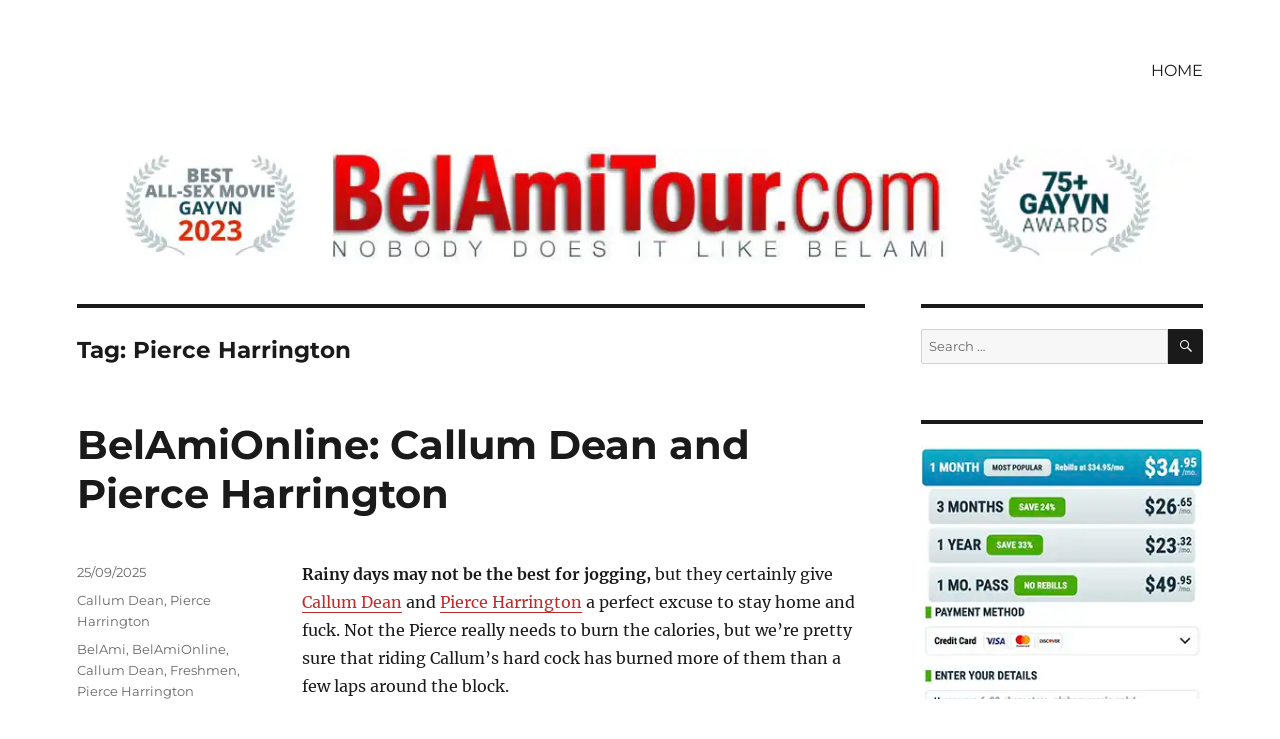

--- FILE ---
content_type: text/html; charset=UTF-8
request_url: https://belamitour.com/tag/pierce-harrington/
body_size: 18392
content:
<!DOCTYPE html>
<html lang="en-US" class="no-js">
<head>
	<meta charset="UTF-8">
	<meta name="viewport" content="width=device-width, initial-scale=1.0">
	<link rel="profile" href="https://gmpg.org/xfn/11">
		<script>
(function(html){html.className = html.className.replace(/\bno-js\b/,'js')})(document.documentElement);
//# sourceURL=twentysixteen_javascript_detection
</script>
<title>Pierce Harrington &#8211; BelAmiOnline Tour</title>
<meta name='robots' content='max-image-preview:large' />
	<style>img:is([sizes="auto" i], [sizes^="auto," i]) { contain-intrinsic-size: 3000px 1500px }</style>
	<link rel="alternate" type="application/rss+xml" title="BelAmiOnline Tour &raquo; Feed" href="https://belamitour.com/feed/" />
<link rel="alternate" type="application/rss+xml" title="BelAmiOnline Tour &raquo; Comments Feed" href="https://belamitour.com/comments/feed/" />
<link rel="alternate" type="application/rss+xml" title="BelAmiOnline Tour &raquo; Pierce Harrington Tag Feed" href="https://belamitour.com/tag/pierce-harrington/feed/" />
<script>
window._wpemojiSettings = {"baseUrl":"https:\/\/s.w.org\/images\/core\/emoji\/16.0.1\/72x72\/","ext":".png","svgUrl":"https:\/\/s.w.org\/images\/core\/emoji\/16.0.1\/svg\/","svgExt":".svg","source":{"concatemoji":"https:\/\/belamitour.com\/wp-includes\/js\/wp-emoji-release.min.js?ver=6.8.3"}};
/*! This file is auto-generated */
!function(s,n){var o,i,e;function c(e){try{var t={supportTests:e,timestamp:(new Date).valueOf()};sessionStorage.setItem(o,JSON.stringify(t))}catch(e){}}function p(e,t,n){e.clearRect(0,0,e.canvas.width,e.canvas.height),e.fillText(t,0,0);var t=new Uint32Array(e.getImageData(0,0,e.canvas.width,e.canvas.height).data),a=(e.clearRect(0,0,e.canvas.width,e.canvas.height),e.fillText(n,0,0),new Uint32Array(e.getImageData(0,0,e.canvas.width,e.canvas.height).data));return t.every(function(e,t){return e===a[t]})}function u(e,t){e.clearRect(0,0,e.canvas.width,e.canvas.height),e.fillText(t,0,0);for(var n=e.getImageData(16,16,1,1),a=0;a<n.data.length;a++)if(0!==n.data[a])return!1;return!0}function f(e,t,n,a){switch(t){case"flag":return n(e,"\ud83c\udff3\ufe0f\u200d\u26a7\ufe0f","\ud83c\udff3\ufe0f\u200b\u26a7\ufe0f")?!1:!n(e,"\ud83c\udde8\ud83c\uddf6","\ud83c\udde8\u200b\ud83c\uddf6")&&!n(e,"\ud83c\udff4\udb40\udc67\udb40\udc62\udb40\udc65\udb40\udc6e\udb40\udc67\udb40\udc7f","\ud83c\udff4\u200b\udb40\udc67\u200b\udb40\udc62\u200b\udb40\udc65\u200b\udb40\udc6e\u200b\udb40\udc67\u200b\udb40\udc7f");case"emoji":return!a(e,"\ud83e\udedf")}return!1}function g(e,t,n,a){var r="undefined"!=typeof WorkerGlobalScope&&self instanceof WorkerGlobalScope?new OffscreenCanvas(300,150):s.createElement("canvas"),o=r.getContext("2d",{willReadFrequently:!0}),i=(o.textBaseline="top",o.font="600 32px Arial",{});return e.forEach(function(e){i[e]=t(o,e,n,a)}),i}function t(e){var t=s.createElement("script");t.src=e,t.defer=!0,s.head.appendChild(t)}"undefined"!=typeof Promise&&(o="wpEmojiSettingsSupports",i=["flag","emoji"],n.supports={everything:!0,everythingExceptFlag:!0},e=new Promise(function(e){s.addEventListener("DOMContentLoaded",e,{once:!0})}),new Promise(function(t){var n=function(){try{var e=JSON.parse(sessionStorage.getItem(o));if("object"==typeof e&&"number"==typeof e.timestamp&&(new Date).valueOf()<e.timestamp+604800&&"object"==typeof e.supportTests)return e.supportTests}catch(e){}return null}();if(!n){if("undefined"!=typeof Worker&&"undefined"!=typeof OffscreenCanvas&&"undefined"!=typeof URL&&URL.createObjectURL&&"undefined"!=typeof Blob)try{var e="postMessage("+g.toString()+"("+[JSON.stringify(i),f.toString(),p.toString(),u.toString()].join(",")+"));",a=new Blob([e],{type:"text/javascript"}),r=new Worker(URL.createObjectURL(a),{name:"wpTestEmojiSupports"});return void(r.onmessage=function(e){c(n=e.data),r.terminate(),t(n)})}catch(e){}c(n=g(i,f,p,u))}t(n)}).then(function(e){for(var t in e)n.supports[t]=e[t],n.supports.everything=n.supports.everything&&n.supports[t],"flag"!==t&&(n.supports.everythingExceptFlag=n.supports.everythingExceptFlag&&n.supports[t]);n.supports.everythingExceptFlag=n.supports.everythingExceptFlag&&!n.supports.flag,n.DOMReady=!1,n.readyCallback=function(){n.DOMReady=!0}}).then(function(){return e}).then(function(){var e;n.supports.everything||(n.readyCallback(),(e=n.source||{}).concatemoji?t(e.concatemoji):e.wpemoji&&e.twemoji&&(t(e.twemoji),t(e.wpemoji)))}))}((window,document),window._wpemojiSettings);
</script>
<style id='wp-emoji-styles-inline-css'>

	img.wp-smiley, img.emoji {
		display: inline !important;
		border: none !important;
		box-shadow: none !important;
		height: 1em !important;
		width: 1em !important;
		margin: 0 0.07em !important;
		vertical-align: -0.1em !important;
		background: none !important;
		padding: 0 !important;
	}
</style>
<link rel='stylesheet' id='wp-block-library-css' href='https://belamitour.com/wp-includes/css/dist/block-library/style.min.css?ver=6.8.3' media='all' />
<style id='wp-block-library-theme-inline-css'>
.wp-block-audio :where(figcaption){color:#555;font-size:13px;text-align:center}.is-dark-theme .wp-block-audio :where(figcaption){color:#ffffffa6}.wp-block-audio{margin:0 0 1em}.wp-block-code{border:1px solid #ccc;border-radius:4px;font-family:Menlo,Consolas,monaco,monospace;padding:.8em 1em}.wp-block-embed :where(figcaption){color:#555;font-size:13px;text-align:center}.is-dark-theme .wp-block-embed :where(figcaption){color:#ffffffa6}.wp-block-embed{margin:0 0 1em}.blocks-gallery-caption{color:#555;font-size:13px;text-align:center}.is-dark-theme .blocks-gallery-caption{color:#ffffffa6}:root :where(.wp-block-image figcaption){color:#555;font-size:13px;text-align:center}.is-dark-theme :root :where(.wp-block-image figcaption){color:#ffffffa6}.wp-block-image{margin:0 0 1em}.wp-block-pullquote{border-bottom:4px solid;border-top:4px solid;color:currentColor;margin-bottom:1.75em}.wp-block-pullquote cite,.wp-block-pullquote footer,.wp-block-pullquote__citation{color:currentColor;font-size:.8125em;font-style:normal;text-transform:uppercase}.wp-block-quote{border-left:.25em solid;margin:0 0 1.75em;padding-left:1em}.wp-block-quote cite,.wp-block-quote footer{color:currentColor;font-size:.8125em;font-style:normal;position:relative}.wp-block-quote:where(.has-text-align-right){border-left:none;border-right:.25em solid;padding-left:0;padding-right:1em}.wp-block-quote:where(.has-text-align-center){border:none;padding-left:0}.wp-block-quote.is-large,.wp-block-quote.is-style-large,.wp-block-quote:where(.is-style-plain){border:none}.wp-block-search .wp-block-search__label{font-weight:700}.wp-block-search__button{border:1px solid #ccc;padding:.375em .625em}:where(.wp-block-group.has-background){padding:1.25em 2.375em}.wp-block-separator.has-css-opacity{opacity:.4}.wp-block-separator{border:none;border-bottom:2px solid;margin-left:auto;margin-right:auto}.wp-block-separator.has-alpha-channel-opacity{opacity:1}.wp-block-separator:not(.is-style-wide):not(.is-style-dots){width:100px}.wp-block-separator.has-background:not(.is-style-dots){border-bottom:none;height:1px}.wp-block-separator.has-background:not(.is-style-wide):not(.is-style-dots){height:2px}.wp-block-table{margin:0 0 1em}.wp-block-table td,.wp-block-table th{word-break:normal}.wp-block-table :where(figcaption){color:#555;font-size:13px;text-align:center}.is-dark-theme .wp-block-table :where(figcaption){color:#ffffffa6}.wp-block-video :where(figcaption){color:#555;font-size:13px;text-align:center}.is-dark-theme .wp-block-video :where(figcaption){color:#ffffffa6}.wp-block-video{margin:0 0 1em}:root :where(.wp-block-template-part.has-background){margin-bottom:0;margin-top:0;padding:1.25em 2.375em}
</style>
<style id='classic-theme-styles-inline-css'>
/*! This file is auto-generated */
.wp-block-button__link{color:#fff;background-color:#32373c;border-radius:9999px;box-shadow:none;text-decoration:none;padding:calc(.667em + 2px) calc(1.333em + 2px);font-size:1.125em}.wp-block-file__button{background:#32373c;color:#fff;text-decoration:none}
</style>
<style id='global-styles-inline-css'>
:root{--wp--preset--aspect-ratio--square: 1;--wp--preset--aspect-ratio--4-3: 4/3;--wp--preset--aspect-ratio--3-4: 3/4;--wp--preset--aspect-ratio--3-2: 3/2;--wp--preset--aspect-ratio--2-3: 2/3;--wp--preset--aspect-ratio--16-9: 16/9;--wp--preset--aspect-ratio--9-16: 9/16;--wp--preset--color--black: #000000;--wp--preset--color--cyan-bluish-gray: #abb8c3;--wp--preset--color--white: #fff;--wp--preset--color--pale-pink: #f78da7;--wp--preset--color--vivid-red: #cf2e2e;--wp--preset--color--luminous-vivid-orange: #ff6900;--wp--preset--color--luminous-vivid-amber: #fcb900;--wp--preset--color--light-green-cyan: #7bdcb5;--wp--preset--color--vivid-green-cyan: #00d084;--wp--preset--color--pale-cyan-blue: #8ed1fc;--wp--preset--color--vivid-cyan-blue: #0693e3;--wp--preset--color--vivid-purple: #9b51e0;--wp--preset--color--dark-gray: #1a1a1a;--wp--preset--color--medium-gray: #686868;--wp--preset--color--light-gray: #e5e5e5;--wp--preset--color--blue-gray: #4d545c;--wp--preset--color--bright-blue: #007acc;--wp--preset--color--light-blue: #9adffd;--wp--preset--color--dark-brown: #402b30;--wp--preset--color--medium-brown: #774e24;--wp--preset--color--dark-red: #640c1f;--wp--preset--color--bright-red: #ff675f;--wp--preset--color--yellow: #ffef8e;--wp--preset--gradient--vivid-cyan-blue-to-vivid-purple: linear-gradient(135deg,rgba(6,147,227,1) 0%,rgb(155,81,224) 100%);--wp--preset--gradient--light-green-cyan-to-vivid-green-cyan: linear-gradient(135deg,rgb(122,220,180) 0%,rgb(0,208,130) 100%);--wp--preset--gradient--luminous-vivid-amber-to-luminous-vivid-orange: linear-gradient(135deg,rgba(252,185,0,1) 0%,rgba(255,105,0,1) 100%);--wp--preset--gradient--luminous-vivid-orange-to-vivid-red: linear-gradient(135deg,rgba(255,105,0,1) 0%,rgb(207,46,46) 100%);--wp--preset--gradient--very-light-gray-to-cyan-bluish-gray: linear-gradient(135deg,rgb(238,238,238) 0%,rgb(169,184,195) 100%);--wp--preset--gradient--cool-to-warm-spectrum: linear-gradient(135deg,rgb(74,234,220) 0%,rgb(151,120,209) 20%,rgb(207,42,186) 40%,rgb(238,44,130) 60%,rgb(251,105,98) 80%,rgb(254,248,76) 100%);--wp--preset--gradient--blush-light-purple: linear-gradient(135deg,rgb(255,206,236) 0%,rgb(152,150,240) 100%);--wp--preset--gradient--blush-bordeaux: linear-gradient(135deg,rgb(254,205,165) 0%,rgb(254,45,45) 50%,rgb(107,0,62) 100%);--wp--preset--gradient--luminous-dusk: linear-gradient(135deg,rgb(255,203,112) 0%,rgb(199,81,192) 50%,rgb(65,88,208) 100%);--wp--preset--gradient--pale-ocean: linear-gradient(135deg,rgb(255,245,203) 0%,rgb(182,227,212) 50%,rgb(51,167,181) 100%);--wp--preset--gradient--electric-grass: linear-gradient(135deg,rgb(202,248,128) 0%,rgb(113,206,126) 100%);--wp--preset--gradient--midnight: linear-gradient(135deg,rgb(2,3,129) 0%,rgb(40,116,252) 100%);--wp--preset--font-size--small: 13px;--wp--preset--font-size--medium: 20px;--wp--preset--font-size--large: 36px;--wp--preset--font-size--x-large: 42px;--wp--preset--spacing--20: 0.44rem;--wp--preset--spacing--30: 0.67rem;--wp--preset--spacing--40: 1rem;--wp--preset--spacing--50: 1.5rem;--wp--preset--spacing--60: 2.25rem;--wp--preset--spacing--70: 3.38rem;--wp--preset--spacing--80: 5.06rem;--wp--preset--shadow--natural: 6px 6px 9px rgba(0, 0, 0, 0.2);--wp--preset--shadow--deep: 12px 12px 50px rgba(0, 0, 0, 0.4);--wp--preset--shadow--sharp: 6px 6px 0px rgba(0, 0, 0, 0.2);--wp--preset--shadow--outlined: 6px 6px 0px -3px rgba(255, 255, 255, 1), 6px 6px rgba(0, 0, 0, 1);--wp--preset--shadow--crisp: 6px 6px 0px rgba(0, 0, 0, 1);}:where(.is-layout-flex){gap: 0.5em;}:where(.is-layout-grid){gap: 0.5em;}body .is-layout-flex{display: flex;}.is-layout-flex{flex-wrap: wrap;align-items: center;}.is-layout-flex > :is(*, div){margin: 0;}body .is-layout-grid{display: grid;}.is-layout-grid > :is(*, div){margin: 0;}:where(.wp-block-columns.is-layout-flex){gap: 2em;}:where(.wp-block-columns.is-layout-grid){gap: 2em;}:where(.wp-block-post-template.is-layout-flex){gap: 1.25em;}:where(.wp-block-post-template.is-layout-grid){gap: 1.25em;}.has-black-color{color: var(--wp--preset--color--black) !important;}.has-cyan-bluish-gray-color{color: var(--wp--preset--color--cyan-bluish-gray) !important;}.has-white-color{color: var(--wp--preset--color--white) !important;}.has-pale-pink-color{color: var(--wp--preset--color--pale-pink) !important;}.has-vivid-red-color{color: var(--wp--preset--color--vivid-red) !important;}.has-luminous-vivid-orange-color{color: var(--wp--preset--color--luminous-vivid-orange) !important;}.has-luminous-vivid-amber-color{color: var(--wp--preset--color--luminous-vivid-amber) !important;}.has-light-green-cyan-color{color: var(--wp--preset--color--light-green-cyan) !important;}.has-vivid-green-cyan-color{color: var(--wp--preset--color--vivid-green-cyan) !important;}.has-pale-cyan-blue-color{color: var(--wp--preset--color--pale-cyan-blue) !important;}.has-vivid-cyan-blue-color{color: var(--wp--preset--color--vivid-cyan-blue) !important;}.has-vivid-purple-color{color: var(--wp--preset--color--vivid-purple) !important;}.has-black-background-color{background-color: var(--wp--preset--color--black) !important;}.has-cyan-bluish-gray-background-color{background-color: var(--wp--preset--color--cyan-bluish-gray) !important;}.has-white-background-color{background-color: var(--wp--preset--color--white) !important;}.has-pale-pink-background-color{background-color: var(--wp--preset--color--pale-pink) !important;}.has-vivid-red-background-color{background-color: var(--wp--preset--color--vivid-red) !important;}.has-luminous-vivid-orange-background-color{background-color: var(--wp--preset--color--luminous-vivid-orange) !important;}.has-luminous-vivid-amber-background-color{background-color: var(--wp--preset--color--luminous-vivid-amber) !important;}.has-light-green-cyan-background-color{background-color: var(--wp--preset--color--light-green-cyan) !important;}.has-vivid-green-cyan-background-color{background-color: var(--wp--preset--color--vivid-green-cyan) !important;}.has-pale-cyan-blue-background-color{background-color: var(--wp--preset--color--pale-cyan-blue) !important;}.has-vivid-cyan-blue-background-color{background-color: var(--wp--preset--color--vivid-cyan-blue) !important;}.has-vivid-purple-background-color{background-color: var(--wp--preset--color--vivid-purple) !important;}.has-black-border-color{border-color: var(--wp--preset--color--black) !important;}.has-cyan-bluish-gray-border-color{border-color: var(--wp--preset--color--cyan-bluish-gray) !important;}.has-white-border-color{border-color: var(--wp--preset--color--white) !important;}.has-pale-pink-border-color{border-color: var(--wp--preset--color--pale-pink) !important;}.has-vivid-red-border-color{border-color: var(--wp--preset--color--vivid-red) !important;}.has-luminous-vivid-orange-border-color{border-color: var(--wp--preset--color--luminous-vivid-orange) !important;}.has-luminous-vivid-amber-border-color{border-color: var(--wp--preset--color--luminous-vivid-amber) !important;}.has-light-green-cyan-border-color{border-color: var(--wp--preset--color--light-green-cyan) !important;}.has-vivid-green-cyan-border-color{border-color: var(--wp--preset--color--vivid-green-cyan) !important;}.has-pale-cyan-blue-border-color{border-color: var(--wp--preset--color--pale-cyan-blue) !important;}.has-vivid-cyan-blue-border-color{border-color: var(--wp--preset--color--vivid-cyan-blue) !important;}.has-vivid-purple-border-color{border-color: var(--wp--preset--color--vivid-purple) !important;}.has-vivid-cyan-blue-to-vivid-purple-gradient-background{background: var(--wp--preset--gradient--vivid-cyan-blue-to-vivid-purple) !important;}.has-light-green-cyan-to-vivid-green-cyan-gradient-background{background: var(--wp--preset--gradient--light-green-cyan-to-vivid-green-cyan) !important;}.has-luminous-vivid-amber-to-luminous-vivid-orange-gradient-background{background: var(--wp--preset--gradient--luminous-vivid-amber-to-luminous-vivid-orange) !important;}.has-luminous-vivid-orange-to-vivid-red-gradient-background{background: var(--wp--preset--gradient--luminous-vivid-orange-to-vivid-red) !important;}.has-very-light-gray-to-cyan-bluish-gray-gradient-background{background: var(--wp--preset--gradient--very-light-gray-to-cyan-bluish-gray) !important;}.has-cool-to-warm-spectrum-gradient-background{background: var(--wp--preset--gradient--cool-to-warm-spectrum) !important;}.has-blush-light-purple-gradient-background{background: var(--wp--preset--gradient--blush-light-purple) !important;}.has-blush-bordeaux-gradient-background{background: var(--wp--preset--gradient--blush-bordeaux) !important;}.has-luminous-dusk-gradient-background{background: var(--wp--preset--gradient--luminous-dusk) !important;}.has-pale-ocean-gradient-background{background: var(--wp--preset--gradient--pale-ocean) !important;}.has-electric-grass-gradient-background{background: var(--wp--preset--gradient--electric-grass) !important;}.has-midnight-gradient-background{background: var(--wp--preset--gradient--midnight) !important;}.has-small-font-size{font-size: var(--wp--preset--font-size--small) !important;}.has-medium-font-size{font-size: var(--wp--preset--font-size--medium) !important;}.has-large-font-size{font-size: var(--wp--preset--font-size--large) !important;}.has-x-large-font-size{font-size: var(--wp--preset--font-size--x-large) !important;}
:where(.wp-block-post-template.is-layout-flex){gap: 1.25em;}:where(.wp-block-post-template.is-layout-grid){gap: 1.25em;}
:where(.wp-block-columns.is-layout-flex){gap: 2em;}:where(.wp-block-columns.is-layout-grid){gap: 2em;}
:root :where(.wp-block-pullquote){font-size: 1.5em;line-height: 1.6;}
</style>
<link rel='stylesheet' id='rgg-simplelightbox-css' href='https://belamitour.com/wp-content/plugins/responsive-gallery-grid/lib/simplelightbox/simplelightbox.min.css?ver=2.3.18' media='all' />
<link rel='stylesheet' id='slickstyle-css' href='https://belamitour.com/wp-content/plugins/responsive-gallery-grid/lib/slick/slick.1.9.0.min.css?ver=2.3.18' media='all' />
<link rel='stylesheet' id='slick-theme-css' href='https://belamitour.com/wp-content/plugins/responsive-gallery-grid/lib/slick/slick-theme.css?ver=2.3.18' media='all' />
<link rel='stylesheet' id='rgg-style-css' href='https://belamitour.com/wp-content/plugins/responsive-gallery-grid/css/style.css?ver=2.3.18' media='all' />
<link rel='stylesheet' id='wp-components-css' href='https://belamitour.com/wp-includes/css/dist/components/style.min.css?ver=6.8.3' media='all' />
<link rel='stylesheet' id='godaddy-styles-css' href='https://belamitour.com/wp-content/mu-plugins/vendor/wpex/godaddy-launch/includes/Dependencies/GoDaddy/Styles/build/latest.css?ver=2.0.2' media='all' />
<link rel='stylesheet' id='twentysixteen-fonts-css' href='https://belamitour.com/wp-content/themes/twentysixteen/fonts/merriweather-plus-montserrat-plus-inconsolata.css?ver=20230328' media='all' />
<link rel='stylesheet' id='genericons-css' href='https://belamitour.com/wp-content/themes/twentysixteen/genericons/genericons.css?ver=20251101' media='all' />
<link rel='stylesheet' id='twentysixteen-style-css' href='https://belamitour.com/wp-content/themes/twentysixteen/style.css?ver=20251202' media='all' />
<style id='twentysixteen-style-inline-css'>

		/* Custom Link Color */
		.menu-toggle:hover,
		.menu-toggle:focus,
		a,
		.main-navigation a:hover,
		.main-navigation a:focus,
		.dropdown-toggle:hover,
		.dropdown-toggle:focus,
		.social-navigation a:hover:before,
		.social-navigation a:focus:before,
		.post-navigation a:hover .post-title,
		.post-navigation a:focus .post-title,
		.tagcloud a:hover,
		.tagcloud a:focus,
		.site-branding .site-title a:hover,
		.site-branding .site-title a:focus,
		.entry-title a:hover,
		.entry-title a:focus,
		.entry-footer a:hover,
		.entry-footer a:focus,
		.comment-metadata a:hover,
		.comment-metadata a:focus,
		.pingback .comment-edit-link:hover,
		.pingback .comment-edit-link:focus,
		.comment-reply-link,
		.comment-reply-link:hover,
		.comment-reply-link:focus,
		.required,
		.site-info a:hover,
		.site-info a:focus {
			color: #bf2b2b;
		}

		mark,
		ins,
		button:hover,
		button:focus,
		input[type="button"]:hover,
		input[type="button"]:focus,
		input[type="reset"]:hover,
		input[type="reset"]:focus,
		input[type="submit"]:hover,
		input[type="submit"]:focus,
		.pagination .prev:hover,
		.pagination .prev:focus,
		.pagination .next:hover,
		.pagination .next:focus,
		.widget_calendar tbody a,
		.page-links a:hover,
		.page-links a:focus {
			background-color: #bf2b2b;
		}

		input[type="date"]:focus,
		input[type="time"]:focus,
		input[type="datetime-local"]:focus,
		input[type="week"]:focus,
		input[type="month"]:focus,
		input[type="text"]:focus,
		input[type="email"]:focus,
		input[type="url"]:focus,
		input[type="password"]:focus,
		input[type="search"]:focus,
		input[type="tel"]:focus,
		input[type="number"]:focus,
		textarea:focus,
		.tagcloud a:hover,
		.tagcloud a:focus,
		.menu-toggle:hover,
		.menu-toggle:focus {
			border-color: #bf2b2b;
		}

		@media screen and (min-width: 56.875em) {
			.main-navigation li:hover > a,
			.main-navigation li.focus > a {
				color: #bf2b2b;
			}
		}
	
</style>
<link rel='stylesheet' id='twentysixteen-block-style-css' href='https://belamitour.com/wp-content/themes/twentysixteen/css/blocks.css?ver=20240817' media='all' />
<link rel='stylesheet' id='meks-ads-widget-css' href='https://belamitour.com/wp-content/plugins/meks-easy-ads-widget/css/style.css?ver=2.0.9' media='all' />
<script src="https://belamitour.com/wp-includes/js/jquery/jquery.min.js?ver=3.7.1" id="jquery-core-js"></script>
<script src="https://belamitour.com/wp-includes/js/jquery/jquery-migrate.min.js?ver=3.4.1" id="jquery-migrate-js"></script>
<script id="twentysixteen-script-js-extra">
var screenReaderText = {"expand":"expand child menu","collapse":"collapse child menu"};
</script>
<script src="https://belamitour.com/wp-content/themes/twentysixteen/js/functions.js?ver=20230629" id="twentysixteen-script-js" defer data-wp-strategy="defer"></script>
<link rel="https://api.w.org/" href="https://belamitour.com/wp-json/" /><link rel="alternate" title="JSON" type="application/json" href="https://belamitour.com/wp-json/wp/v2/tags/449" /><link rel="EditURI" type="application/rsd+xml" title="RSD" href="https://belamitour.com/xmlrpc.php?rsd" />
<meta name="generator" content="WordPress 6.8.3" />
		<style type="text/css" id="twentysixteen-header-css">
		.site-branding {
			margin: 0 auto 0 0;
		}

		.site-branding .site-title,
		.site-description {
			clip-path: inset(50%);
			position: absolute;
		}
		</style>
		<style id="custom-background-css">
body.custom-background { background-color: #ffffff; }
</style>
	<link rel="icon" href="https://belamitour.com/wp-content/uploads/2022/07/belamitour.ico" sizes="32x32" />
<link rel="icon" href="https://belamitour.com/wp-content/uploads/2022/07/belamitour.ico" sizes="192x192" />
<link rel="apple-touch-icon" href="https://belamitour.com/wp-content/uploads/2022/07/belamitour.ico" />
<meta name="msapplication-TileImage" content="https://belamitour.com/wp-content/uploads/2022/07/belamitour.ico" />
		<style id="wp-custom-css">
			#masthead {
padding-top: 0px !important;
padding-bottom: 12px !important;
}
.site-info {

visibility: hidden !important;
			</style>
		</head>

<body class="archive tag tag-pierce-harrington tag-449 custom-background wp-embed-responsive wp-theme-twentysixteen hfeed">
<div id="page" class="site">
	<div class="site-inner">
		<a class="skip-link screen-reader-text" href="#content">
			Skip to content		</a>

		<header id="masthead" class="site-header">
			<div class="site-header-main">
				<div class="site-branding">
											<p class="site-title"><a href="https://belamitour.com/" rel="home" >BelAmiOnline Tour</a></p>
												<p class="site-description">Come closer to the breathtaking Bel Ami boys! European erotica to warm your heart and heat the rest. Thousands of hardcore pics, hundreds of video clips and more!</p>
									</div><!-- .site-branding -->

									<button id="menu-toggle" class="menu-toggle">Menu</button>

					<div id="site-header-menu" class="site-header-menu">
													<nav id="site-navigation" class="main-navigation" aria-label="Primary Menu">
								<div class="menu-menu-1-container"><ul id="menu-menu-1" class="primary-menu"><li id="menu-item-31" class="menu-item menu-item-type-custom menu-item-object-custom menu-item-home menu-item-31"><a href="https://belamitour.com">HOME</a></li>
</ul></div>							</nav><!-- .main-navigation -->
						
											</div><!-- .site-header-menu -->
							</div><!-- .site-header-main -->

											<div class="header-image">
					<a href="https://belamitour.com/" rel="home" >
						<img src="https://belamitour.com/wp-content/uploads/2026/01/head-2026.webp" width="1200" height="125" alt="BelAmiOnline Tour" sizes="(max-width: 709px) 85vw, (max-width: 909px) 81vw, (max-width: 1362px) 88vw, 1200px" srcset="https://belamitour.com/wp-content/uploads/2026/01/head-2026.webp 1200w, https://belamitour.com/wp-content/uploads/2026/01/head-2026-400x42.webp 400w, https://belamitour.com/wp-content/uploads/2026/01/head-2026-1024x107.webp 1024w, https://belamitour.com/wp-content/uploads/2026/01/head-2026-768x80.webp 768w" decoding="async" fetchpriority="high" />					</a>
				</div><!-- .header-image -->
					</header><!-- .site-header -->

		<div id="content" class="site-content">

	<div id="primary" class="content-area">
		<main id="main" class="site-main">

		
			<header class="page-header">
				<h1 class="page-title">Tag: <span>Pierce Harrington</span></h1>			</header><!-- .page-header -->

			
<article id="post-26634" class="post-26634 post type-post status-publish format-standard hentry category-callum-dean category-pierce-harrington tag-belami tag-belamionline tag-callum-dean tag-freshmen tag-pierce-harrington">
	<header class="entry-header">
		
		<h2 class="entry-title"><a href="https://belamitour.com/belamionline-callum-dean-pierce-harrington/" rel="bookmark">BelAmiOnline: Callum Dean and Pierce Harrington</a></h2>	</header><!-- .entry-header -->

	
	
	<div class="entry-content">
		<p><strong>Rainy days may not be the best for jogging,</strong> but they certainly give <a href="http://nats.belamionline.com/track/MjA3NjkyLjIuMS4xLjAuMC4wLjAuMA" target="_blank" rel="noopener">Callum Dean</a> and <a href="http://nats.belamionline.com/track/MjA3NjkyLjIuMS4xLjAuMC4wLjAuMA" target="_blank" rel="noopener">Pierce Harrington</a> a perfect excuse to stay home and fuck. Not the Pierce really needs to burn the calories, but we&#8217;re pretty sure that riding Callum&#8217;s hard cock has burned more of them than a few laps around the block.</p>
<p><a href="http://nats.belamionline.com/track/MjA3NjkyLjIuMS4xLjAuMC4wLjAuMA" target="_blank" rel="noopener"><img decoding="async" class="alignnone wp-image-26638 size-full" src="https://belamitour.com/wp-content/uploads/2025/09/Callum_Dean_and_Pierce_Harrington_BelAmiOnline_intro.webp" alt="Take the free BelAmi tour and see Callum Dean and Pierce Harrington hard and naked!" width="625" height="781" srcset="https://belamitour.com/wp-content/uploads/2025/09/Callum_Dean_and_Pierce_Harrington_BelAmiOnline_intro.webp 625w, https://belamitour.com/wp-content/uploads/2025/09/Callum_Dean_and_Pierce_Harrington_BelAmiOnline_intro-320x400.webp 320w" sizes="(max-width: 709px) 85vw, (max-width: 909px) 67vw, (max-width: 984px) 61vw, (max-width: 1362px) 45vw, 600px" /></a></p>
<p><a href="http://nats.belamionline.com/track/MjA3NjkyLjIuMS4xLjAuMC4wLjAuMA" target="_blank" rel="noopener">Pierce Harrington</a> started filming with <a href="http://nats.belamionline.com/track/MjA3NjkyLjIuMS4xLjAuMC4wLjAuMA" target="_blank" rel="noopener">BelAmi</a> back in 2020, but only managed 1 scene per year for the first few years. He then came back when <a href="http://nats.belamionline.com/track/MjA3NjkyLjIuMS4xLjAuMC4wLjAuMA" target="_blank" rel="noopener">Callum Dean</a> started to shot gay porn in 2023. Both models are quite experienced by now and know how to put on a great show for all of us!</p>
<p>Hot boys, big dicks and daily content updates exclusively from <a href="http://nats.belamionline.com/track/MjA3NjkyLjIuMS4xLjAuMC4wLjAuMA" target="_blank" rel="noopener">BelAmiOnline.com!</a></p>
<h3><a href="http://nats.belamionline.com/track/MjA3NjkyLjIuMS4xLjAuMC4wLjAuMA" target="_blank" rel="noopener">Take the free tour and see Callum Dean and Pierce Harrington hard and naked!</a></h3>
<p><a href="http://nats.belamionline.com/track/MjA3NjkyLjIuMS4xLjAuMC4wLjAuMA" target="_blank" rel="noopener"><img decoding="async" class="alignnone wp-image-26635 size-full" src="https://belamitour.com/wp-content/uploads/2025/09/Callum_Dean_and_Pierce_Harrington_BelAmiOnline_gallery.webp" alt="" width="625" height="2142" srcset="https://belamitour.com/wp-content/uploads/2025/09/Callum_Dean_and_Pierce_Harrington_BelAmiOnline_gallery.webp 625w, https://belamitour.com/wp-content/uploads/2025/09/Callum_Dean_and_Pierce_Harrington_BelAmiOnline_gallery-117x400.webp 117w, https://belamitour.com/wp-content/uploads/2025/09/Callum_Dean_and_Pierce_Harrington_BelAmiOnline_gallery-299x1024.webp 299w, https://belamitour.com/wp-content/uploads/2025/09/Callum_Dean_and_Pierce_Harrington_BelAmiOnline_gallery-448x1536.webp 448w, https://belamitour.com/wp-content/uploads/2025/09/Callum_Dean_and_Pierce_Harrington_BelAmiOnline_gallery-598x2048.webp 598w" sizes="(max-width: 709px) 85vw, (max-width: 909px) 67vw, (max-width: 984px) 61vw, (max-width: 1362px) 45vw, 600px" /></a></p>
<div style="width: 840px;" class="wp-video"><!--[if lt IE 9]><script>document.createElement('video');</script><![endif]-->
<video class="wp-video-shortcode" id="video-26634-1" width="840" height="473" poster="https://belamitour.com/wp-content/uploads/2025/09/Callum_Dean_and_Pierce_Harrington_BelAmiOnline.webp" preload="metadata" controls="controls"><source type="video/mp4" src="https://belamitour.com/wp-content/uploads/2025/09/Callum_Dean_and_Pierce_Harrington_BelAmiOnline.mp4?_=1" /><a href="https://belamitour.com/wp-content/uploads/2025/09/Callum_Dean_and_Pierce_Harrington_BelAmiOnline.mp4">https://belamitour.com/wp-content/uploads/2025/09/Callum_Dean_and_Pierce_Harrington_BelAmiOnline.mp4</a></video></div>
<p><a href="http://nats.belamionline.com/track/MjA3NjkyLjIuMS4xLjAuMC4wLjAuMA" target="_blank" rel="noopener">Watch the full movie here »</a></p>
	</div><!-- .entry-content -->

	<footer class="entry-footer">
		<span class="byline"><img alt='' src='https://secure.gravatar.com/avatar/ce94f9b8c7a50674ab48c5aa530c732b4881d2e3e2d8c6baab94b654cad03803?s=49&#038;d=mm&#038;r=g' srcset='https://secure.gravatar.com/avatar/ce94f9b8c7a50674ab48c5aa530c732b4881d2e3e2d8c6baab94b654cad03803?s=98&#038;d=mm&#038;r=g 2x' class='avatar avatar-49 photo' height='49' width='49' loading='lazy' decoding='async'/><span class="screen-reader-text">Author </span><span class="author vcard"><a class="url fn n" href="https://belamitour.com/author/george/">George</a></span></span><span class="posted-on"><span class="screen-reader-text">Posted on </span><a href="https://belamitour.com/belamionline-callum-dean-pierce-harrington/" rel="bookmark"><time class="entry-date published" datetime="2025-09-25T11:17:24+02:00">25/09/2025</time><time class="updated" datetime="2025-09-25T13:00:04+02:00">25/09/2025</time></a></span><span class="cat-links"><span class="screen-reader-text">Categories </span><a href="https://belamitour.com/category/callum-dean/" rel="category tag">Callum Dean</a>, <a href="https://belamitour.com/category/pierce-harrington/" rel="category tag">Pierce Harrington</a></span><span class="tags-links"><span class="screen-reader-text">Tags </span><a href="https://belamitour.com/tag/belami/" rel="tag">BelAmi</a>, <a href="https://belamitour.com/tag/belamionline/" rel="tag">BelAmiOnline</a>, <a href="https://belamitour.com/tag/callum-dean/" rel="tag">Callum Dean</a>, <a href="https://belamitour.com/tag/freshmen/" rel="tag">Freshmen</a>, <a href="https://belamitour.com/tag/pierce-harrington/" rel="tag">Pierce Harrington</a></span>			</footer><!-- .entry-footer -->
</article><!-- #post-26634 -->

<article id="post-26430" class="post-26430 post type-post status-publish format-standard hentry category-pierce-harrington tag-belami tag-belamionline tag-danny-serkis tag-freshmen tag-pierce-harrington">
	<header class="entry-header">
		
		<h2 class="entry-title"><a href="https://belamitour.com/belamionline-danny-serkis-and-pierce-harrington/" rel="bookmark">BelAmiOnline: Danny Serkis and Pierce Harrington</a></h2>	</header><!-- .entry-header -->

	
	
	<div class="entry-content">
		<p><strong>Newbie <a href="http://nats.belamionline.com/track/MjA3NjkyLjIuMS4xLjAuMC4wLjAuMA" target="_blank" rel="noopener">Danny Serkis</a> is making his debut on <a href="http://nats.belamionline.com/track/MjA3NjkyLjIuMS4xLjAuMC4wLjAuMA" target="_blank" rel="noopener">BelAmiOnline</a> today.</strong> We already know what you are going to say about his haircut, but leaving that aside, Danny oozes &#8216;small town boy&#8217; charm, has a smoking hot body and nice fat dick!</p>
<p><a href="http://nats.belamionline.com/track/MjA3NjkyLjIuMS4xLjAuMC4wLjAuMA" target="_blank" rel="noopener"><img loading="lazy" decoding="async" class="alignnone wp-image-26433 size-full" src="https://belamitour.com/wp-content/uploads/2025/08/Danny_Serkis_and_Pierce_Harrington_BelAmiOnline_intro.webp" alt="Take the free BelAmi tour and see Danny Serkis and Pierce Harrington hard and naked!" width="625" height="352" srcset="https://belamitour.com/wp-content/uploads/2025/08/Danny_Serkis_and_Pierce_Harrington_BelAmiOnline_intro.webp 625w, https://belamitour.com/wp-content/uploads/2025/08/Danny_Serkis_and_Pierce_Harrington_BelAmiOnline_intro-400x225.webp 400w" sizes="auto, (max-width: 709px) 85vw, (max-width: 909px) 67vw, (max-width: 984px) 61vw, (max-width: 1362px) 45vw, 600px" /></a></p>
<p><a href="http://nats.belamionline.com/track/MjA3NjkyLjIuMS4xLjAuMC4wLjAuMA" target="_blank" rel="noopener">Danny Serkis</a> is making his gay porn debut with <a href="http://nats.belamionline.com/track/MjA3NjkyLjIuMS4xLjAuMC4wLjAuMA" target="_blank" rel="noopener">BelAmi</a> star <a href="http://nats.belamionline.com/track/MjA3NjkyLjIuMS4xLjAuMC4wLjAuMA" target="_blank" rel="noopener">Pierce Harrington</a> after they met each other while running. If you all like him well enough, maybe he will visit a hairdresser before his next encounter.</p>
<p>Hot boys, big dicks and daily content updates exclusively from <a href="http://nats.belamionline.com/track/MjA3NjkyLjIuMS4xLjAuMC4wLjAuMA" target="_blank" rel="noopener">BelAmiOnline.com!</a></p>
<h3><a href="http://nats.belamionline.com/track/MjA3NjkyLjIuMS4xLjAuMC4wLjAuMA" target="_blank" rel="noopener">Take the free tour and see Danny Serkis and Pierce Harrington hard and naked!</a></h3>
<p><a href="http://nats.belamionline.com/track/MjA3NjkyLjIuMS4xLjAuMC4wLjAuMA" target="_blank" rel="noopener"><img loading="lazy" decoding="async" class="alignnone wp-image-26431 size-full" src="https://belamitour.com/wp-content/uploads/2025/08/Danny_Serkis_and_Pierce_Harrington_BelAmiOnline_gallery.webp" alt="" width="625" height="2142" srcset="https://belamitour.com/wp-content/uploads/2025/08/Danny_Serkis_and_Pierce_Harrington_BelAmiOnline_gallery.webp 625w, https://belamitour.com/wp-content/uploads/2025/08/Danny_Serkis_and_Pierce_Harrington_BelAmiOnline_gallery-117x400.webp 117w, https://belamitour.com/wp-content/uploads/2025/08/Danny_Serkis_and_Pierce_Harrington_BelAmiOnline_gallery-299x1024.webp 299w, https://belamitour.com/wp-content/uploads/2025/08/Danny_Serkis_and_Pierce_Harrington_BelAmiOnline_gallery-448x1536.webp 448w, https://belamitour.com/wp-content/uploads/2025/08/Danny_Serkis_and_Pierce_Harrington_BelAmiOnline_gallery-598x2048.webp 598w" sizes="auto, (max-width: 709px) 85vw, (max-width: 909px) 67vw, (max-width: 984px) 61vw, (max-width: 1362px) 45vw, 600px" /></a></p>
<div style="width: 840px;" class="wp-video"><video class="wp-video-shortcode" id="video-26430-2" width="840" height="473" poster="https://belamitour.com/wp-content/uploads/2025/08/Danny_Serkis_and_Pierce_Harrington_BelAmiOnline.webp" preload="metadata" controls="controls"><source type="video/mp4" src="https://belamitour.com/wp-content/uploads/2025/08/Danny_Serkis_and_Pierce_Harrington_BelAmiOnline.mp4?_=2" /><a href="https://belamitour.com/wp-content/uploads/2025/08/Danny_Serkis_and_Pierce_Harrington_BelAmiOnline.mp4">https://belamitour.com/wp-content/uploads/2025/08/Danny_Serkis_and_Pierce_Harrington_BelAmiOnline.mp4</a></video></div>
<p><a href="http://nats.belamionline.com/track/MjA3NjkyLjIuMS4xLjAuMC4wLjAuMA" target="_blank" rel="noopener">Watch the full movie here »</a></p>
	</div><!-- .entry-content -->

	<footer class="entry-footer">
		<span class="byline"><img alt='' src='https://secure.gravatar.com/avatar/ce94f9b8c7a50674ab48c5aa530c732b4881d2e3e2d8c6baab94b654cad03803?s=49&#038;d=mm&#038;r=g' srcset='https://secure.gravatar.com/avatar/ce94f9b8c7a50674ab48c5aa530c732b4881d2e3e2d8c6baab94b654cad03803?s=98&#038;d=mm&#038;r=g 2x' class='avatar avatar-49 photo' height='49' width='49' loading='lazy' decoding='async'/><span class="screen-reader-text">Author </span><span class="author vcard"><a class="url fn n" href="https://belamitour.com/author/george/">George</a></span></span><span class="posted-on"><span class="screen-reader-text">Posted on </span><a href="https://belamitour.com/belamionline-danny-serkis-and-pierce-harrington/" rel="bookmark"><time class="entry-date published updated" datetime="2025-08-23T09:32:36+02:00">23/08/2025</time></a></span><span class="cat-links"><span class="screen-reader-text">Categories </span><a href="https://belamitour.com/category/pierce-harrington/" rel="category tag">Pierce Harrington</a></span><span class="tags-links"><span class="screen-reader-text">Tags </span><a href="https://belamitour.com/tag/belami/" rel="tag">BelAmi</a>, <a href="https://belamitour.com/tag/belamionline/" rel="tag">BelAmiOnline</a>, <a href="https://belamitour.com/tag/danny-serkis/" rel="tag">Danny Serkis</a>, <a href="https://belamitour.com/tag/freshmen/" rel="tag">Freshmen</a>, <a href="https://belamitour.com/tag/pierce-harrington/" rel="tag">Pierce Harrington</a></span>			</footer><!-- .entry-footer -->
</article><!-- #post-26430 -->

<article id="post-26229" class="post-26229 post type-post status-publish format-standard hentry category-model-of-the-week category-pierce-harrington tag-belami tag-belamionline tag-freshmen tag-model-of-the-week tag-pierce-harrington">
	<header class="entry-header">
		
		<h2 class="entry-title"><a href="https://belamitour.com/belamionline-pierce-harrington-is-our-model-of-the-week/" rel="bookmark">BelAmiOnline: Pierce Harrington is our Model of the Week!</a></h2>	</header><!-- .entry-header -->

	
	
	<div class="entry-content">
		<p><strong><a href="http://nats.belamionline.com/track/MjA3NjkyLjIuMS4xLjAuMC4wLjAuMA" target="_blank" rel="noopener">Pierce Harrington</a> is our <a href="http://nats.belamionline.com/track/MjA3NjkyLjIuMS4xLjAuMC4wLjAuMA" target="_blank" rel="noopener">BelAmi</a> Model of the Week! </strong>This photo session was made when Pierce was 21 years old and studying at university to become a pharmacist. Apart from being smart, he is about to show us how sexy he is too..</p>
<p><a href="http://nats.belamionline.com/track/MjA3NjkyLjIuMS4xLjAuMC4wLjAuMA" target="_blank" rel="noopener"><img loading="lazy" decoding="async" class="alignnone wp-image-26231 size-full" src="https://belamitour.com/wp-content/uploads/2025/07/Pierce_Harrington_is_our_BelAmi_Model_BelAmiOnline_intro.webp" alt="Take the free BelAmi tour and see Pierce Harrington hard and naked!" width="625" height="768" srcset="https://belamitour.com/wp-content/uploads/2025/07/Pierce_Harrington_is_our_BelAmi_Model_BelAmiOnline_intro.webp 625w, https://belamitour.com/wp-content/uploads/2025/07/Pierce_Harrington_is_our_BelAmi_Model_BelAmiOnline_intro-326x400.webp 326w" sizes="auto, (max-width: 709px) 85vw, (max-width: 909px) 67vw, (max-width: 984px) 61vw, (max-width: 1362px) 45vw, 600px" /></a></p>
<p>Hot boys, big dicks and daily content updates exclusively from <a href="http://nats.belamionline.com/track/MjA3NjkyLjIuMS4xLjAuMC4wLjAuMA" target="_blank" rel="noopener">BelAmiOnline.com!</a></p>
<h3><a href="http://nats.belamionline.com/track/MjA3NjkyLjIuMS4xLjAuMC4wLjAuMA" target="_blank" rel="noopener">Take the free tour and see Pierce Harrington hard and naked!</a></h3>
<p><a href="http://nats.belamionline.com/track/MjA3NjkyLjIuMS4xLjAuMC4wLjAuMA" target="_blank" rel="noopener"><img loading="lazy" decoding="async" class="alignnone wp-image-26230 size-full" src="https://belamitour.com/wp-content/uploads/2025/07/Pierce_Harrington_is_our_BelAmi_Model_BelAmiOnline_gallery.webp" alt="" width="625" height="2142" srcset="https://belamitour.com/wp-content/uploads/2025/07/Pierce_Harrington_is_our_BelAmi_Model_BelAmiOnline_gallery.webp 625w, https://belamitour.com/wp-content/uploads/2025/07/Pierce_Harrington_is_our_BelAmi_Model_BelAmiOnline_gallery-117x400.webp 117w, https://belamitour.com/wp-content/uploads/2025/07/Pierce_Harrington_is_our_BelAmi_Model_BelAmiOnline_gallery-299x1024.webp 299w, https://belamitour.com/wp-content/uploads/2025/07/Pierce_Harrington_is_our_BelAmi_Model_BelAmiOnline_gallery-448x1536.webp 448w, https://belamitour.com/wp-content/uploads/2025/07/Pierce_Harrington_is_our_BelAmi_Model_BelAmiOnline_gallery-598x2048.webp 598w" sizes="auto, (max-width: 709px) 85vw, (max-width: 909px) 67vw, (max-width: 984px) 61vw, (max-width: 1362px) 45vw, 600px" /></a></p>
<div style="width: 840px;" class="wp-video"><video class="wp-video-shortcode" id="video-26229-3" width="840" height="473" poster="https://belamitour.com/wp-content/uploads/2025/07/Pierce_Harrington_is_our_BelAmi_Model_BelAmiOnline.webp" preload="metadata" controls="controls"><source type="video/mp4" src="https://belamitour.com/wp-content/uploads/2025/07/Pierce_Harrington_is_our_BelAmi_Model_BelAmiOnline.mp4?_=3" /><a href="https://belamitour.com/wp-content/uploads/2025/07/Pierce_Harrington_is_our_BelAmi_Model_BelAmiOnline.mp4">https://belamitour.com/wp-content/uploads/2025/07/Pierce_Harrington_is_our_BelAmi_Model_BelAmiOnline.mp4</a></video></div>
<p><a href="http://nats.belamionline.com/track/MjA3NjkyLjIuMS4xLjAuMC4wLjAuMA" target="_blank" rel="noopener">Watch the full movie here »</a></p>
	</div><!-- .entry-content -->

	<footer class="entry-footer">
		<span class="byline"><img alt='' src='https://secure.gravatar.com/avatar/ce94f9b8c7a50674ab48c5aa530c732b4881d2e3e2d8c6baab94b654cad03803?s=49&#038;d=mm&#038;r=g' srcset='https://secure.gravatar.com/avatar/ce94f9b8c7a50674ab48c5aa530c732b4881d2e3e2d8c6baab94b654cad03803?s=98&#038;d=mm&#038;r=g 2x' class='avatar avatar-49 photo' height='49' width='49' loading='lazy' decoding='async'/><span class="screen-reader-text">Author </span><span class="author vcard"><a class="url fn n" href="https://belamitour.com/author/george/">George</a></span></span><span class="posted-on"><span class="screen-reader-text">Posted on </span><a href="https://belamitour.com/belamionline-pierce-harrington-is-our-model-of-the-week/" rel="bookmark"><time class="entry-date published" datetime="2025-07-21T11:20:57+02:00">21/07/2025</time><time class="updated" datetime="2025-07-23T10:18:56+02:00">23/07/2025</time></a></span><span class="cat-links"><span class="screen-reader-text">Categories </span><a href="https://belamitour.com/category/model-of-the-week/" rel="category tag">Model of the Week</a>, <a href="https://belamitour.com/category/pierce-harrington/" rel="category tag">Pierce Harrington</a></span><span class="tags-links"><span class="screen-reader-text">Tags </span><a href="https://belamitour.com/tag/belami/" rel="tag">BelAmi</a>, <a href="https://belamitour.com/tag/belamionline/" rel="tag">BelAmiOnline</a>, <a href="https://belamitour.com/tag/freshmen/" rel="tag">Freshmen</a>, <a href="https://belamitour.com/tag/model-of-the-week/" rel="tag">Model of the Week</a>, <a href="https://belamitour.com/tag/pierce-harrington/" rel="tag">Pierce Harrington</a></span>			</footer><!-- .entry-footer -->
</article><!-- #post-26229 -->

	<nav class="navigation pagination" aria-label="Posts pagination">
		<h2 class="screen-reader-text">Posts pagination</h2>
		<div class="nav-links"><span aria-current="page" class="page-numbers current"><span class="meta-nav screen-reader-text">Page </span>1</span>
<a class="page-numbers" href="https://belamitour.com/tag/pierce-harrington/page/2/"><span class="meta-nav screen-reader-text">Page </span>2</a>
<span class="page-numbers dots">&hellip;</span>
<a class="page-numbers" href="https://belamitour.com/tag/pierce-harrington/page/5/"><span class="meta-nav screen-reader-text">Page </span>5</a>
<a class="next page-numbers" href="https://belamitour.com/tag/pierce-harrington/page/2/">Next page</a></div>
	</nav>
		</main><!-- .site-main -->
	</div><!-- .content-area -->


	<aside id="secondary" class="sidebar widget-area">
		<section id="search-2" class="widget widget_search">
<form role="search" method="get" class="search-form" action="https://belamitour.com/">
	<label>
		<span class="screen-reader-text">
			Search for:		</span>
		<input type="search" class="search-field" placeholder="Search &hellip;" value="" name="s" />
	</label>
	<button type="submit" class="search-submit"><span class="screen-reader-text">
		Search	</span></button>
</form>
</section><section id="custom_html-8" class="widget_text widget widget_custom_html"><div class="textwidget custom-html-widget"><a href="http://nats.belamionline.com/track/MjA3NjkyLjIuMS4xLjAuMC4wLjAuMA" target="_blank"><img src="https://belamitour.com/wp-content/uploads/2025/12/Join-Now-2026_300x454.webp" border="0" alt="" width="300" /></a></div></section><section id="custom_html-6" class="widget_text widget widget_custom_html"><div class="textwidget custom-html-widget"><a href="http://nats.belamionline.com/track/MjA3NjkyLjIuMS4xLjAuMC4wLjAuMA" target="_blank"><img src="https://belamitour.com/wp-content/uploads/2021/03/belami_widget-02.jpg" border="0" alt="" width="300" /></a></div></section><section id="custom_html-7" class="widget_text widget widget_custom_html"><div class="textwidget custom-html-widget"><a href="http://nats.belamionline.com/track/MjA3NjkyLjIuMS4xLjAuMC4wLjAuMA/" target="_blank"><img src="https://belamitour.com/wp-content/uploads/2021/03/belami_widget-01.jpg" border="0" alt="" width="300" /></a></div></section><section id="mks_ads_widget-5" class="widget mks_ads_widget"><h2 class="widget-title">Advertisement</h2>			
					
						
			
			<ul class="mks_adswidget_ul custom">
	     			     				     						     		<li data-showind="0">
			     			<a href="https://a.co/d/769Nc0y" target="_blank" >
			     				<img loading="lazy" src="https://belamitour.com/wp-content/uploads/2026/01/Boys_from_Budapest_Attila_Kiss_250x330.webp" alt="Boys_from_Budapest_Attila_Kiss_250x330.webp" style="max-width:250px; width:100%; height:330px;" width="250"  height="330"/>
			     			</a>
			     		</li>
		     			     			     			    	</ul>
	    
	    	  
	  		  
    	
		</section><section id="categories-4" class="widget widget_categories"><h2 class="widget-title">Categories</h2><nav aria-label="Categories">
			<ul>
					<li class="cat-item cat-item-96"><a href="https://belamitour.com/category/adam-archuleta/">Adam Archuleta</a>
</li>
	<li class="cat-item cat-item-901"><a href="https://belamitour.com/category/adam-liotta/">Adam Liotta</a>
</li>
	<li class="cat-item cat-item-676"><a href="https://belamitour.com/category/adrian-bohen/">Adrian Bohen</a>
</li>
	<li class="cat-item cat-item-590"><a href="https://belamitour.com/category/aidan-oshea/">Aidan O&#039;Shea</a>
</li>
	<li class="cat-item cat-item-664"><a href="https://belamitour.com/category/aidan-oshea-2/">Aidan O’Shea</a>
</li>
	<li class="cat-item cat-item-544"><a href="https://belamitour.com/category/aiden-kay/">Aiden Kay</a>
</li>
	<li class="cat-item cat-item-1015"><a href="https://belamitour.com/category/alain-jarry/">Alain Jarry</a>
</li>
	<li class="cat-item cat-item-727"><a href="https://belamitour.com/category/alan-cartier/">Alan Cartier</a>
</li>
	<li class="cat-item cat-item-342"><a href="https://belamitour.com/category/alan-mosca/">Alan Mosca</a>
</li>
	<li class="cat-item cat-item-551"><a href="https://belamitour.com/category/aldo-belucci/">Aldo Belucci</a>
</li>
	<li class="cat-item cat-item-703"><a href="https://belamitour.com/category/alec-morrison/">Alec Morrison</a>
</li>
	<li class="cat-item cat-item-721"><a href="https://belamitour.com/category/alex-orioli/">Alex Orioli</a>
</li>
	<li class="cat-item cat-item-771"><a href="https://belamitour.com/category/alexander-straus/">Alexander Straus</a>
</li>
	<li class="cat-item cat-item-339"><a href="https://belamitour.com/category/allan-aimee/">Allan Aimée</a>
</li>
	<li class="cat-item cat-item-326"><a href="https://belamitour.com/category/andre-boleyn/">Andre Boleyn</a>
</li>
	<li class="cat-item cat-item-851"><a href="https://belamitour.com/category/andre-pagnol/">Andre Pagnol</a>
</li>
	<li class="cat-item cat-item-70"><a href="https://belamitour.com/category/andrei-karenin/">Andrei Karenin</a>
</li>
	<li class="cat-item cat-item-582"><a href="https://belamitour.com/category/andy-mcallister/">Andy McAllister</a>
</li>
	<li class="cat-item cat-item-725"><a href="https://belamitour.com/category/antony-ellington/">Antony Ellington</a>
</li>
	<li class="cat-item cat-item-220"><a href="https://belamitour.com/category/antony-lorca/">Antony Lorca</a>
</li>
	<li class="cat-item cat-item-556"><a href="https://belamitour.com/category/archie-millman/">Archie Millman</a>
</li>
	<li class="cat-item cat-item-1034"><a href="https://belamitour.com/category/archie-strauss/">Archie Strauss</a>
</li>
	<li class="cat-item cat-item-941"><a href="https://belamitour.com/category/ares-reiv/">Ares Reiv</a>
</li>
	<li class="cat-item cat-item-204"><a href="https://belamitour.com/category/ariel-vanean/">Ariel Vanean</a>
</li>
	<li class="cat-item cat-item-1057"><a href="https://belamitour.com/category/armand-lemoine/">Armand Lemoine</a>
</li>
	<li class="cat-item cat-item-491"><a href="https://belamitour.com/category/arne-coen/">Arne Coen</a>
</li>
	<li class="cat-item cat-item-808"><a href="https://belamitour.com/category/art-collection/">Art Collection</a>
</li>
	<li class="cat-item cat-item-218"><a href="https://belamitour.com/category/ashton-montana/">Ashton Montana</a>
</li>
	<li class="cat-item cat-item-990"><a href="https://belamitour.com/category/austin-black/">Austin Black</a>
</li>
	<li class="cat-item cat-item-552"><a href="https://belamitour.com/category/axel-elbe/">Axel Elbe</a>
</li>
	<li class="cat-item cat-item-691"><a href="https://belamitour.com/category/ayden-mallory/">Ayden Mallory</a>
</li>
	<li class="cat-item cat-item-486"><a href="https://belamitour.com/category/baptiste-emry/">Baptiste Emry</a>
</li>
	<li class="cat-item cat-item-270"><a href="https://belamitour.com/category/bart-cuban/">Bart Cuban</a>
</li>
	<li class="cat-item cat-item-276"><a href="https://belamitour.com/category/bastian-dufy/">Bastian Dufy</a>
</li>
	<li class="cat-item cat-item-607"><a href="https://belamitour.com/category/ben-auletta/">Ben Auletta</a>
</li>
	<li class="cat-item cat-item-933"><a href="https://belamitour.com/category/ben-harington/">Ben Harington</a>
</li>
	<li class="cat-item cat-item-538"><a href="https://belamitour.com/category/ben-lilly/">Ben Lilly</a>
</li>
	<li class="cat-item cat-item-605"><a href="https://belamitour.com/category/ben-radcliffe/">Ben Radcliffe</a>
</li>
	<li class="cat-item cat-item-915"><a href="https://belamitour.com/category/ben-trafford/">Ben Trafford</a>
</li>
	<li class="cat-item cat-item-994"><a href="https://belamitour.com/category/benny-evancho/">Benny Evancho</a>
</li>
	<li class="cat-item cat-item-291"><a href="https://belamitour.com/category/benny-saverin/">Benny Saverin</a>
</li>
	<li class="cat-item cat-item-328"><a href="https://belamitour.com/category/benoit-ulliel/">Benoit Ulliel</a>
</li>
	<li class="cat-item cat-item-955"><a href="https://belamitour.com/category/billy-coogan/">Billy Coogan</a>
</li>
	<li class="cat-item cat-item-826"><a href="https://belamitour.com/category/billy-cotton/">Billy Cotton</a>
</li>
	<li class="cat-item cat-item-322"><a href="https://belamitour.com/category/billy-montague/">Billy Montague</a>
</li>
	<li class="cat-item cat-item-796"><a href="https://belamitour.com/category/bob-coogler/">Bob Coogler</a>
</li>
	<li class="cat-item cat-item-588"><a href="https://belamitour.com/category/bob-marghiela/">Bob Marghiela</a>
</li>
	<li class="cat-item cat-item-845"><a href="https://belamitour.com/category/bobby-kanne/">Bobby Kanne</a>
</li>
	<li class="cat-item cat-item-283"><a href="https://belamitour.com/category/bobby-noiret/">Bobby Noiret</a>
</li>
	<li class="cat-item cat-item-913"><a href="https://belamitour.com/category/brandon-salieri/">Brandon Salieri</a>
</li>
	<li class="cat-item cat-item-711"><a href="https://belamitour.com/category/brecken-obrien/">Brecken O&#039;Brien</a>
</li>
	<li class="cat-item cat-item-756"><a href="https://belamitour.com/category/brian-izzy/">Brian Izzy</a>
</li>
	<li class="cat-item cat-item-743"><a href="https://belamitour.com/category/brian-jansen/">Brian Jansen</a>
</li>
	<li class="cat-item cat-item-200"><a href="https://belamitour.com/category/brian-jovovich/">Brian Jovovich</a>
</li>
	<li class="cat-item cat-item-699"><a href="https://belamitour.com/category/bruce-harrelson/">Bruce Harrelson</a>
</li>
	<li class="cat-item cat-item-194"><a href="https://belamitour.com/category/bruce-querelle/">Bruce Querelle</a>
</li>
	<li class="cat-item cat-item-515"><a href="https://belamitour.com/category/bryan-linney/">Bryan Linney</a>
</li>
	<li class="cat-item cat-item-827"><a href="https://belamitour.com/category/callum-dean/">Callum Dean</a>
</li>
	<li class="cat-item cat-item-860"><a href="https://belamitour.com/category/camillo-beischel/">Camillo Beischel</a>
</li>
	<li class="cat-item cat-item-481"><a href="https://belamitour.com/category/carl-avignon/">Carl Avignon</a>
</li>
	<li class="cat-item cat-item-136"><a href="https://belamitour.com/category/carlos-effort/">Carlos Effort</a>
</li>
	<li class="cat-item cat-item-450"><a href="https://belamitour.com/category/casting/">Casting</a>
</li>
	<li class="cat-item cat-item-945"><a href="https://belamitour.com/category/chandler-swanson/">Chandler Swanson</a>
</li>
	<li class="cat-item cat-item-893"><a href="https://belamitour.com/category/charlie-bogard/">Charlie Bogard</a>
</li>
	<li class="cat-item cat-item-886"><a href="https://belamitour.com/category/charlie-musk/">Charlie Musk</a>
</li>
	<li class="cat-item cat-item-683"><a href="https://belamitour.com/category/chip-daley/">Chip Daley</a>
</li>
	<li class="cat-item cat-item-190"><a href="https://belamitour.com/category/christian-lundgren/">Christian Lundgren</a>
</li>
	<li class="cat-item cat-item-196"><a href="https://belamitour.com/category/christopher-caan/">Christopher Caan</a>
</li>
	<li class="cat-item cat-item-178"><a href="https://belamitour.com/category/claude-sorel/">Claude Sorel</a>
</li>
	<li class="cat-item cat-item-700"><a href="https://belamitour.com/category/clint-newman/">Clint Newman</a>
</li>
	<li class="cat-item cat-item-790"><a href="https://belamitour.com/category/colin-hewitt/">Colin Hewitt</a>
</li>
	<li class="cat-item cat-item-1076"><a href="https://belamitour.com/category/connor-austin/">Connor Austin</a>
</li>
	<li class="cat-item cat-item-464"><a href="https://belamitour.com/category/cristiano-cruzo/">Cristiano Cruzo</a>
</li>
	<li class="cat-item cat-item-285"><a href="https://belamitour.com/category/daan-jeffries/">Daan Jeffries</a>
</li>
	<li class="cat-item cat-item-767"><a href="https://belamitour.com/category/daley-anholt/">Daley Anholt</a>
</li>
	<li class="cat-item cat-item-817"><a href="https://belamitour.com/category/dallas-white/">Dallas White</a>
</li>
	<li class="cat-item cat-item-558"><a href="https://belamitour.com/category/damian-chapelle/">Damian Chapelle</a>
</li>
	<li class="cat-item cat-item-907"><a href="https://belamitour.com/category/dan-collins/">Dan Collins</a>
</li>
	<li class="cat-item cat-item-713"><a href="https://belamitour.com/category/dan-hilfiger/">Dan Hilfiger</a>
</li>
	<li class="cat-item cat-item-563"><a href="https://belamitour.com/category/daniel-mathis/">Daniel Mathis</a>
</li>
	<li class="cat-item cat-item-822"><a href="https://belamitour.com/category/daniele-garcia/">Daniele Garcia</a>
</li>
	<li class="cat-item cat-item-594"><a href="https://belamitour.com/category/danny-defoe/">Danny Defoe</a>
</li>
	<li class="cat-item cat-item-1028"><a href="https://belamitour.com/category/dante-clare/">Dante Clare</a>
</li>
	<li class="cat-item cat-item-550"><a href="https://belamitour.com/category/dario-dolce/">Dario Dolce</a>
</li>
	<li class="cat-item cat-item-872"><a href="https://belamitour.com/category/darren-august/">Darren August</a>
</li>
	<li class="cat-item cat-item-340"><a href="https://belamitour.com/category/dean-cooper/">Dean Cooper</a>
</li>
	<li class="cat-item cat-item-600"><a href="https://belamitour.com/category/dean-cullen/">Dean Cullen</a>
</li>
	<li class="cat-item cat-item-1091"><a href="https://belamitour.com/category/dennis-kinsey/">Dennis Kinsey</a>
</li>
	<li class="cat-item cat-item-216"><a href="https://belamitour.com/category/derek-caravaggio/">Derek Caravaggio</a>
</li>
	<li class="cat-item cat-item-957"><a href="https://belamitour.com/category/diego-alameda/">Diego Alameda</a>
</li>
	<li class="cat-item cat-item-586"><a href="https://belamitour.com/category/dino-fendi/">Dino Fendi</a>
</li>
	<li class="cat-item cat-item-903"><a href="https://belamitour.com/category/dirk-van-velde/">Dirk van Velde</a>
</li>
	<li class="cat-item cat-item-1043"><a href="https://belamitour.com/category/donnie-gifford/">Donnie Gifford</a>
</li>
	<li class="cat-item cat-item-469"><a href="https://belamitour.com/category/dylan-maguire/">Dylan Maguire</a>
</li>
	<li class="cat-item cat-item-697"><a href="https://belamitour.com/category/eddie-frank/">Eddie Frank</a>
</li>
	<li class="cat-item cat-item-517"><a href="https://belamitour.com/category/eddison-thorne/">Eddison Thorne</a>
</li>
	<li class="cat-item cat-item-168"><a href="https://belamitour.com/category/elio-chalamet/">Elio Chalamet</a>
</li>
	<li class="cat-item cat-item-577"><a href="https://belamitour.com/category/eliott-petri/">Eliott Petri</a>
</li>
	<li class="cat-item cat-item-6"><a href="https://belamitour.com/category/eluan-jeunet/">Eluan Jeunet</a>
</li>
	<li class="cat-item cat-item-963"><a href="https://belamitour.com/category/emilio-reynolds/">Emilio Reynolds</a>
</li>
	<li class="cat-item cat-item-846"><a href="https://belamitour.com/category/ennio-leone/">Ennio Leone</a>
</li>
	<li class="cat-item cat-item-256"><a href="https://belamitour.com/category/enrique-vera/">Enrique Vera</a>
</li>
	<li class="cat-item cat-item-953"><a href="https://belamitour.com/category/eric-laurent/">Eric Laurent</a>
</li>
	<li class="cat-item cat-item-992"><a href="https://belamitour.com/category/eros-mancini/">Eros Mancini</a>
</li>
	<li class="cat-item cat-item-536"><a href="https://belamitour.com/category/ethan-opry/">Ethan O’Pry</a>
</li>
	<li class="cat-item cat-item-719"><a href="https://belamitour.com/category/fabrice-allard/">Fabrice Allard</a>
</li>
	<li class="cat-item cat-item-668"><a href="https://belamitour.com/category/felix-dowoni/">Felix Dowoni</a>
</li>
	<li class="cat-item cat-item-120"><a href="https://belamitour.com/category/felix-gaul/">Felix Gaul</a>
</li>
	<li class="cat-item cat-item-758"><a href="https://belamitour.com/category/florian-nemec/">Florian Nemec</a>
</li>
	<li class="cat-item cat-item-623"><a href="https://belamitour.com/category/franco-rossi/">Franco Rossi</a>
</li>
	<li class="cat-item cat-item-1000"><a href="https://belamitour.com/category/frank-hardy/">Frank Hardy</a>
</li>
	<li class="cat-item cat-item-715"><a href="https://belamitour.com/category/freddy-mcqueen/">Freddy McQueen</a>
</li>
	<li class="cat-item cat-item-662"><a href="https://belamitour.com/category/frederick-perin/">Frederick Perin</a>
</li>
	<li class="cat-item cat-item-984"><a href="https://belamitour.com/category/gaelan-binoche/">Gaelan Binoche</a>
</li>
	<li class="cat-item cat-item-573"><a href="https://belamitour.com/category/garret-dornan/">Garret Dornan</a>
</li>
	<li class="cat-item cat-item-937"><a href="https://belamitour.com/category/gary-danton/">Gary Danton</a>
</li>
	<li class="cat-item cat-item-1067"><a href="https://belamitour.com/category/gary-thomson/">Gary Thomson</a>
</li>
	<li class="cat-item cat-item-617"><a href="https://belamitour.com/category/gavin-amari/">Gavin Amari</a>
</li>
	<li class="cat-item cat-item-803"><a href="https://belamitour.com/category/gene-allen/">Gene Allen</a>
</li>
	<li class="cat-item cat-item-427"><a href="https://belamitour.com/category/gino-mosca/">Gino Mosca</a>
</li>
	<li class="cat-item cat-item-146"><a href="https://belamitour.com/category/gio-salinas/">Gio Salinas</a>
</li>
	<li class="cat-item cat-item-1047"><a href="https://belamitour.com/category/giulio-amato/">Giulio Amato</a>
</li>
	<li class="cat-item cat-item-378"><a href="https://belamitour.com/category/giulio-pasolini/">Giulio Pasolini</a>
</li>
	<li class="cat-item cat-item-581"><a href="https://belamitour.com/category/greg-flynn/">Greg Flynn</a>
</li>
	<li class="cat-item cat-item-621"><a href="https://belamitour.com/category/greg-simmons/">Greg Simmons</a>
</li>
	<li class="cat-item cat-item-959"><a href="https://belamitour.com/category/gregg-meyjes/">Gregg Meyjes</a>
</li>
	<li class="cat-item cat-item-705"><a href="https://belamitour.com/category/griffin-phillips/">Griffin Phillips</a>
</li>
	<li class="cat-item cat-item-495"><a href="https://belamitour.com/category/hans-lagerfeld/">Hans Lagerfeld</a>
</li>
	<li class="cat-item cat-item-970"><a href="https://belamitour.com/category/harper-durand/">Harper Durand</a>
</li>
	<li class="cat-item cat-item-760"><a href="https://belamitour.com/category/harris-hilton/">Harris Hilton</a>
</li>
	<li class="cat-item cat-item-951"><a href="https://belamitour.com/category/harry-coleman/">Harry Coleman</a>
</li>
	<li class="cat-item cat-item-471"><a href="https://belamitour.com/category/harry-monaghan/">Harry Monaghan</a>
</li>
	<li class="cat-item cat-item-186"><a href="https://belamitour.com/category/helmut-huxley/">Helmut Huxley</a>
</li>
	<li class="cat-item cat-item-685"><a href="https://belamitour.com/category/henri-theroux/">Henri Theroux</a>
</li>
	<li class="cat-item cat-item-395"><a href="https://belamitour.com/category/henrik-bjorn/">Henrik Bjorn</a>
</li>
	<li class="cat-item cat-item-122"><a href="https://belamitour.com/category/hoyt-kogan/">Hoyt Kogan</a>
</li>
	<li class="cat-item cat-item-931"><a href="https://belamitour.com/category/hudson-grant/">Hudson Grant</a>
</li>
	<li class="cat-item cat-item-560"><a href="https://belamitour.com/category/hudson-king/">Hudson King</a>
</li>
	<li class="cat-item cat-item-967"><a href="https://belamitour.com/category/hudson-malone/">Hudson Malone</a>
</li>
	<li class="cat-item cat-item-835"><a href="https://belamitour.com/category/hugo-carter/">Hugo Carter</a>
</li>
	<li class="cat-item cat-item-601"><a href="https://belamitour.com/category/hugo-diorr/">Hugo Diorr</a>
</li>
	<li class="cat-item cat-item-1095"><a href="https://belamitour.com/category/hugo-dupre/">Hugo Dupré</a>
</li>
	<li class="cat-item cat-item-174"><a href="https://belamitour.com/category/ian-roebuck/">Ian Roebuck</a>
</li>
	<li class="cat-item cat-item-546"><a href="https://belamitour.com/category/indy-harrison/">Indy Harrison</a>
</li>
	<li class="cat-item cat-item-424"><a href="https://belamitour.com/category/isak-eklund/">Isak Eklund</a>
</li>
	<li class="cat-item cat-item-917"><a href="https://belamitour.com/category/ivo-picard/">Ivo Picard</a>
</li>
	<li class="cat-item cat-item-128"><a href="https://belamitour.com/category/jack-harrer/">Jack Harrer</a>
</li>
	<li class="cat-item cat-item-736"><a href="https://belamitour.com/category/jaco-van-sant/">Jaco Van Sant</a>
</li>
	<li class="cat-item cat-item-206"><a href="https://belamitour.com/category/jacq-broyard/">Jacq Broyard</a>
</li>
	<li class="cat-item cat-item-1097"><a href="https://belamitour.com/category/jae-peters/">Jae Peters</a>
</li>
	<li class="cat-item cat-item-224"><a href="https://belamitour.com/category/jamie-durrell/">Jamie Durrell</a>
</li>
	<li class="cat-item cat-item-444"><a href="https://belamitour.com/category/jamie-eliot/">Jamie Eliot</a>
</li>
	<li class="cat-item cat-item-148"><a href="https://belamitour.com/category/jarrod-lanvin/">Jarrod Lanvin</a>
</li>
	<li class="cat-item cat-item-12"><a href="https://belamitour.com/category/jason-bacall/">Jason Bacall</a>
</li>
	<li class="cat-item cat-item-793"><a href="https://belamitour.com/category/jason-clark/">Jason Clark</a>
</li>
	<li class="cat-item cat-item-935"><a href="https://belamitour.com/category/jay-campion/">Jay Campion</a>
</li>
	<li class="cat-item cat-item-921"><a href="https://belamitour.com/category/jay-karlsson/">Jay Karlsson</a>
</li>
	<li class="cat-item cat-item-477"><a href="https://belamitour.com/category/jean-daniel-chagall/">Jean-Daniel Chagall</a>
</li>
	<li class="cat-item cat-item-252"><a href="https://belamitour.com/category/jean-luc-bisset/">Jean-Luc Bisset</a>
</li>
	<li class="cat-item cat-item-210"><a href="https://belamitour.com/category/jeff-mirren/">Jeff Mirren</a>
</li>
	<li class="cat-item cat-item-1020"><a href="https://belamitour.com/category/jeff-morley/">Jeff Morley</a>
</li>
	<li class="cat-item cat-item-108"><a href="https://belamitour.com/category/jens-christensen/">Jens Christensen</a>
</li>
	<li class="cat-item cat-item-160"><a href="https://belamitour.com/category/jeremy-robbins/">Jeremy Robbins</a>
</li>
	<li class="cat-item cat-item-110"><a href="https://belamitour.com/category/jeroen-mondrian/">Jeroen Mondrian</a>
</li>
	<li class="cat-item cat-item-176"><a href="https://belamitour.com/category/jerome-exupery/">Jerome Exupery</a>
</li>
	<li class="cat-item cat-item-670"><a href="https://belamitour.com/category/jerry-obrian/">Jerry O’Brian</a>
</li>
	<li class="cat-item cat-item-14"><a href="https://belamitour.com/category/jim-durden/">Jim Durden</a>
</li>
	<li class="cat-item cat-item-574"><a href="https://belamitour.com/category/jim-kerouac/">Jim Kerouac</a>
</li>
	<li class="cat-item cat-item-884"><a href="https://belamitour.com/category/jimmie-ackerman/">Jimmie Ackerman</a>
</li>
	<li class="cat-item cat-item-891"><a href="https://belamitour.com/category/jimmy-vance/">Jimmy Vance</a>
</li>
	<li class="cat-item cat-item-208"><a href="https://belamitour.com/category/joaquin-arrenas/">Joaquin Arrenas</a>
</li>
	<li class="cat-item cat-item-863"><a href="https://belamitour.com/category/joe-angelli/">Joe Angelli</a>
</li>
	<li class="cat-item cat-item-878"><a href="https://belamitour.com/category/joe-argento/">Joe Argento</a>
</li>
	<li class="cat-item cat-item-938"><a href="https://belamitour.com/category/joe-brady/">Joe Brady</a>
</li>
	<li class="cat-item cat-item-180"><a href="https://belamitour.com/category/joel-birkin/">Joel Birkin</a>
</li>
	<li class="cat-item cat-item-1099"><a href="https://belamitour.com/category/joey-porter/">Joey Porter</a>
</li>
	<li class="cat-item cat-item-584"><a href="https://belamitour.com/category/joey-rollins/">Joey Rollins</a>
</li>
	<li class="cat-item cat-item-470"><a href="https://belamitour.com/category/john-lennox/">John Lennox</a>
</li>
	<li class="cat-item cat-item-433"><a href="https://belamitour.com/category/john-leto/">John Leto</a>
</li>
	<li class="cat-item cat-item-570"><a href="https://belamitour.com/category/johnny-bloom/">Johnny Bloom</a>
</li>
	<li class="cat-item cat-item-788"><a href="https://belamitour.com/category/johnny-eilish/">Johnny Eilish</a>
</li>
	<li class="cat-item cat-item-566"><a href="https://belamitour.com/category/johnny-mcleod/">Johnny McLeod</a>
</li>
	<li class="cat-item cat-item-1011"><a href="https://belamitour.com/category/johny-hardin/">Johny Hardin</a>
</li>
	<li class="cat-item cat-item-1101"><a href="https://belamitour.com/category/jon-draper/">Jon Draper</a>
</li>
	<li class="cat-item cat-item-243"><a href="https://belamitour.com/category/jon-kael/">Jon Kael</a>
</li>
	<li class="cat-item cat-item-1055"><a href="https://belamitour.com/category/jonathan-oneil/">Jonathan O&#039;Neil</a>
</li>
	<li class="cat-item cat-item-182"><a href="https://belamitour.com/category/jordan-faris/">Jordan Faris</a>
</li>
	<li class="cat-item cat-item-479"><a href="https://belamitour.com/category/jorik-tautou/">Jorik Tautou</a>
</li>
	<li class="cat-item cat-item-998"><a href="https://belamitour.com/category/josh-grazer/">Josh Grazer</a>
</li>
	<li class="cat-item cat-item-961"><a href="https://belamitour.com/category/josh-mendes/">Josh Mendes</a>
</li>
	<li class="cat-item cat-item-870"><a href="https://belamitour.com/category/joshua-clements/">Joshua Clements</a>
</li>
	<li class="cat-item cat-item-751"><a href="https://belamitour.com/category/jules-monteil/">Jules Monteil</a>
</li>
	<li class="cat-item cat-item-166"><a href="https://belamitour.com/category/justin-saradon/">Justin Saradon</a>
</li>
	<li class="cat-item cat-item-383"><a href="https://belamitour.com/category/karl-ayers/">Karl Ayers</a>
</li>
	<li class="cat-item cat-item-540"><a href="https://belamitour.com/category/karl-brunni/">Karl Brunni</a>
</li>
	<li class="cat-item cat-item-710"><a href="https://belamitour.com/category/karsten-blomkvist/">Karsten Blomkvist</a>
</li>
	<li class="cat-item cat-item-636"><a href="https://belamitour.com/category/kenny-seymour/">Kenny Seymour</a>
</li>
	<li class="cat-item cat-item-248"><a href="https://belamitour.com/category/kevin-warhol/">Kevin Warhol</a>
</li>
	<li class="cat-item cat-item-164"><a href="https://belamitour.com/category/kian-oconnor/">Kian O&#039;Connor</a>
</li>
	<li class="cat-item cat-item-170"><a href="https://belamitour.com/category/kieran-benning/">Kieran Benning</a>
</li>
	<li class="cat-item cat-item-138"><a href="https://belamitour.com/category/kirk-gauguin/">Kirk Gauguin</a>
</li>
	<li class="cat-item cat-item-988"><a href="https://belamitour.com/category/koby-sanderson/">Koby Sanderson</a>
</li>
	<li class="cat-item cat-item-745"><a href="https://belamitour.com/category/kolby-weston/">Kolby Weston</a>
</li>
	<li class="cat-item cat-item-674"><a href="https://belamitour.com/category/kory-frazer/">Kory Frazer</a>
</li>
	<li class="cat-item cat-item-694"><a href="https://belamitour.com/category/kris-evans/">Kris Evans</a>
</li>
	<li class="cat-item cat-item-314"><a href="https://belamitour.com/category/kristian-bresson/">Kristian Bresson</a>
</li>
	<li class="cat-item cat-item-830"><a href="https://belamitour.com/category/kyle-brady/">Kyle Brady</a>
</li>
	<li class="cat-item cat-item-764"><a href="https://belamitour.com/category/kyle-morgan/">Kyle Morgan</a>
</li>
	<li class="cat-item cat-item-520"><a href="https://belamitour.com/category/kyro-adams/">Kyro Adams</a>
</li>
	<li class="cat-item cat-item-222"><a href="https://belamitour.com/category/lance-thurber/">Lance Thurber</a>
</li>
	<li class="cat-item cat-item-1063"><a href="https://belamitour.com/category/landon-slater/">Landon Slater</a>
</li>
	<li class="cat-item cat-item-799"><a href="https://belamitour.com/category/lars-norgaard/">Lars Norgaard</a>
</li>
	<li class="cat-item cat-item-717"><a href="https://belamitour.com/category/leith-christer/">Leith Christer</a>
</li>
	<li class="cat-item cat-item-631"><a href="https://belamitour.com/category/lewis-bradley/">Lewis Bradley</a>
</li>
	<li class="cat-item cat-item-595"><a href="https://belamitour.com/category/liam-efron/">Liam Efron</a>
</li>
	<li class="cat-item cat-item-986"><a href="https://belamitour.com/category/lincoln-carrel/">Lincoln Carrel</a>
</li>
	<li class="cat-item cat-item-72"><a href="https://belamitour.com/category/lino-belucci/">Lino Belucci</a>
</li>
	<li class="cat-item cat-item-679"><a href="https://belamitour.com/category/lorenzo-ricci/">Lorenzo Ricci</a>
</li>
	<li class="cat-item cat-item-258"><a href="https://belamitour.com/category/luca-carrera/">Luca Carrera</a>
</li>
	<li class="cat-item cat-item-1040"><a href="https://belamitour.com/category/luca-filipi/">Luca Filipi</a>
</li>
	<li class="cat-item cat-item-613"><a href="https://belamitour.com/category/madden-lawrence/">Madden Lawrence</a>
</li>
	<li class="cat-item cat-item-228"><a href="https://belamitour.com/category/mael-gauthier/">Mael Gauthier</a>
</li>
	<li class="cat-item cat-item-534"><a href="https://belamitour.com/category/manuel-rios/">Manuel Rios</a>
</li>
	<li class="cat-item cat-item-839"><a href="https://belamitour.com/category/manuel-rivero/">Manuel Rivero</a>
</li>
	<li class="cat-item cat-item-250"><a href="https://belamitour.com/category/maori-mortensen/">Maori Mortensen</a>
</li>
	<li class="cat-item cat-item-392"><a href="https://belamitour.com/category/marc-ruffalo/">Marc Ruffalo</a>
</li>
	<li class="cat-item cat-item-130"><a href="https://belamitour.com/category/marcel-gassion/">Marcel Gassion</a>
</li>
	<li class="cat-item cat-item-824"><a href="https://belamitour.com/category/marco-fabbri/">Marco Fabbri</a>
</li>
	<li class="cat-item cat-item-260"><a href="https://belamitour.com/category/mario-texeira/">Mario Texeira</a>
</li>
	<li class="cat-item cat-item-619"><a href="https://belamitour.com/category/mark-laysson/">Mark Laysson</a>
</li>
	<li class="cat-item cat-item-642"><a href="https://belamitour.com/category/marky-hendricks/">Marky Hendricks</a>
</li>
	<li class="cat-item cat-item-624"><a href="https://belamitour.com/category/mason-gray/">Mason Gray</a>
</li>
	<li class="cat-item cat-item-192"><a href="https://belamitour.com/category/matt-thurman/">Matt Thurman</a>
</li>
	<li class="cat-item cat-item-212"><a href="https://belamitour.com/category/matthieu-pique/">Matthieu Pique</a>
</li>
	<li class="cat-item cat-item-996"><a href="https://belamitour.com/category/maxx-hamilton/">Maxx Hamilton</a>
</li>
	<li class="cat-item cat-item-976"><a href="https://belamitour.com/category/michael-ross/">Michael Ross</a>
</li>
	<li class="cat-item cat-item-100"><a href="https://belamitour.com/category/michel-seberg/">Michel Seberg</a>
</li>
	<li class="cat-item cat-item-923"><a href="https://belamitour.com/category/mick-donovan/">Mick Donovan</a>
</li>
	<li class="cat-item cat-item-973"><a href="https://belamitour.com/category/mick-lovell/">Mick Lovell</a>
</li>
	<li class="cat-item cat-item-1052"><a href="https://belamitour.com/category/miguel-rivas/">Miguel Rivas</a>
</li>
	<li class="cat-item cat-item-651"><a href="https://belamitour.com/category/mikael-nyoman/">Mikael Nyoman</a>
</li>
	<li class="cat-item cat-item-653"><a href="https://belamitour.com/category/mikey-keller/">Mikey Keller</a>
</li>
	<li class="cat-item cat-item-446"><a href="https://belamitour.com/category/miles-murray/">Miles Murray</a>
</li>
	<li class="cat-item cat-item-506"><a href="https://belamitour.com/category/model-of-the-week/">Model of the Week</a>
</li>
	<li class="cat-item cat-item-1093"><a href="https://belamitour.com/category/morgan-filak/">Morgan Filak</a>
</li>
	<li class="cat-item cat-item-379"><a href="https://belamitour.com/category/nate-donaghy/">Nate Donaghy</a>
</li>
	<li class="cat-item cat-item-899"><a href="https://belamitour.com/category/nathan-sardou/">Nathan Sardou</a>
</li>
	<li class="cat-item cat-item-814"><a href="https://belamitour.com/category/nelson-green/">Nelson Green</a>
</li>
	<li class="cat-item cat-item-214"><a href="https://belamitour.com/category/niall-morris/">Niall Morris</a>
</li>
	<li class="cat-item cat-item-911"><a href="https://belamitour.com/category/nicolas-mattise/">Nicolas Mattise</a>
</li>
	<li class="cat-item cat-item-440"><a href="https://belamitour.com/category/nikk-lanier/">Nikk Lanier</a>
</li>
	<li class="cat-item cat-item-347"><a href="https://belamitour.com/category/niko-vangelis/">Niko Vangelis</a>
</li>
	<li class="cat-item cat-item-858"><a href="https://belamitour.com/category/niles-curran/">Niles Curran</a>
</li>
	<li class="cat-item cat-item-880"><a href="https://belamitour.com/category/niles-tyrrell/">Niles Tyrrell</a>
</li>
	<li class="cat-item cat-item-152"><a href="https://belamitour.com/category/nils-tatum/">Nils Tatum</a>
</li>
	<li class="cat-item cat-item-610"><a href="https://belamitour.com/category/nino-valens/">Nino Valens</a>
</li>
	<li class="cat-item cat-item-627"><a href="https://belamitour.com/category/noah-cavill/">Noah Cavill</a>
</li>
	<li class="cat-item cat-item-524"><a href="https://belamitour.com/category/nolan-hawke/">Nolan Hawke</a>
</li>
	<li class="cat-item cat-item-882"><a href="https://belamitour.com/category/olaf-anderson/">Olaf Anderson</a>
</li>
	<li class="cat-item cat-item-245"><a href="https://belamitour.com/category/olaf-mortensen/">Olaf Mortensen</a>
</li>
	<li class="cat-item cat-item-687"><a href="https://belamitour.com/category/oliver-granger/">Oliver Granger</a>
</li>
	<li class="cat-item cat-item-226"><a href="https://belamitour.com/category/orri-aasen/">Orri Aasen</a>
</li>
	<li class="cat-item cat-item-816"><a href="https://belamitour.com/category/oscar-kraus/">Oscar Kraus</a>
</li>
	<li class="cat-item cat-item-752"><a href="https://belamitour.com/category/oscar-scholz/">Oscar Scholz</a>
</li>
	<li class="cat-item cat-item-593"><a href="https://belamitour.com/category/paolo-arreola/">Paolo Arreola</a>
</li>
	<li class="cat-item cat-item-603"><a href="https://belamitour.com/category/pascal-mauri/">Pascal Mauri</a>
</li>
	<li class="cat-item cat-item-723"><a href="https://belamitour.com/category/patrick-lamont/">Patrick Lamont</a>
</li>
	<li class="cat-item cat-item-144"><a href="https://belamitour.com/category/paul-cassidy/">Paul Cassidy</a>
</li>
	<li class="cat-item cat-item-657"><a href="https://belamitour.com/category/paul-cavill/">Paul Cavill</a>
</li>
	<li class="cat-item cat-item-640"><a href="https://belamitour.com/category/paul-morrisette/">Paul Morrisette</a>
</li>
	<li class="cat-item cat-item-842"><a href="https://belamitour.com/category/perry-lynton/">Perry Lynton</a>
</li>
	<li class="cat-item cat-item-132"><a href="https://belamitour.com/category/peter-annaud/">Peter Annaud</a>
</li>
	<li class="cat-item cat-item-786"><a href="https://belamitour.com/category/peter-fleming/">Peter Fleming</a>
</li>
	<li class="cat-item cat-item-782"><a href="https://belamitour.com/category/phillip-digby/">Phillip Digby</a>
</li>
	<li class="cat-item cat-item-493"><a href="https://belamitour.com/category/phillip-gaudin/">Phillip Gaudin</a>
</li>
	<li class="cat-item cat-item-1024"><a href="https://belamitour.com/category/photosession/">Photosession</a>
</li>
	<li class="cat-item cat-item-448"><a href="https://belamitour.com/category/pierce-harrington/">Pierce Harrington</a>
</li>
	<li class="cat-item cat-item-629"><a href="https://belamitour.com/category/pierre-cezanne/">Pierre Cezanne</a>
</li>
	<li class="cat-item cat-item-919"><a href="https://belamitour.com/category/pierre-devin/">Pierre Devin</a>
</li>
	<li class="cat-item cat-item-104"><a href="https://belamitour.com/category/pip-caulfield/">Pip Caulfield</a>
</li>
	<li class="cat-item cat-item-202"><a href="https://belamitour.com/category/raf-koons/">Raf Koons</a>
</li>
	<li class="cat-item cat-item-852"><a href="https://belamitour.com/category/ralph-woods/">Ralph Woods</a>
</li>
	<li class="cat-item cat-item-672"><a href="https://belamitour.com/category/randy-squire/">Randy Squire</a>
</li>
	<li class="cat-item cat-item-568"><a href="https://belamitour.com/category/raoul-vargas/">Raoul Vargas</a>
</li>
	<li class="cat-item cat-item-526"><a href="https://belamitour.com/category/raphael-nyon/">Raphael Nyon</a>
</li>
	<li class="cat-item cat-item-475"><a href="https://belamitour.com/category/rhys-jagger/">Rhys Jagger</a>
</li>
	<li class="cat-item cat-item-162"><a href="https://belamitour.com/category/rick-palmer/">Rick Palmer</a>
</li>
	<li class="cat-item cat-item-968"><a href="https://belamitour.com/category/ricky-backus/">Ricky Backus</a>
</li>
	<li class="cat-item cat-item-416"><a href="https://belamitour.com/category/rico-gabbani/">Rico Gabbani</a>
</li>
	<li class="cat-item cat-item-74"><a href="https://belamitour.com/category/riff-dornan/">Riff Dornan</a>
</li>
	<li class="cat-item cat-item-639"><a href="https://belamitour.com/category/riis-erikson/">Riis Erikson</a>
</li>
	<li class="cat-item cat-item-981"><a href="https://belamitour.com/category/rikki-norseman/">Rikki Norseman</a>
</li>
	<li class="cat-item cat-item-754"><a href="https://belamitour.com/category/ritchie-argento/">Ritchie Argento</a>
</li>
	<li class="cat-item cat-item-364"><a href="https://belamitour.com/category/roald-ekberg/">Roald Ekberg</a>
</li>
	<li class="cat-item cat-item-598"><a href="https://belamitour.com/category/robin-michaux/">Robin Michaux</a>
</li>
	<li class="cat-item cat-item-98"><a href="https://belamitour.com/category/robin-rief/">Robin Rief</a>
</li>
	<li class="cat-item cat-item-102"><a href="https://belamitour.com/category/rocco-alfieri/">Rocco Alfieri</a>
</li>
	<li class="cat-item cat-item-633"><a href="https://belamitour.com/category/roger-lambert/">Roger Lambert</a>
</li>
	<li class="cat-item cat-item-502"><a href="https://belamitour.com/category/ronan-booker/">Ronan Booker</a>
</li>
	<li class="cat-item cat-item-554"><a href="https://belamitour.com/category/ronan-levine/">Ronan Levine</a>
</li>
	<li class="cat-item cat-item-274"><a href="https://belamitour.com/category/ronny-lamarr/">Ronny Lamarr</a>
</li>
	<li class="cat-item cat-item-591"><a href="https://belamitour.com/category/roy-cartier/">Roy Cartier</a>
</li>
	<li class="cat-item cat-item-874"><a href="https://belamitour.com/category/ryan-caan/">Ryan Caan</a>
</li>
	<li class="cat-item cat-item-381"><a href="https://belamitour.com/category/ryan-mckenna/">Ryan McKenna</a>
</li>
	<li class="cat-item cat-item-7"><a href="https://belamitour.com/category/sammy-poulain/">Sammy Poulain</a>
</li>
	<li class="cat-item cat-item-1051"><a href="https://belamitour.com/category/sammy-steed/">Sammy Steed</a>
</li>
	<li class="cat-item cat-item-579"><a href="https://belamitour.com/category/sascha-chaykin/">Sascha Chaykin</a>
</li>
	<li class="cat-item cat-item-928"><a href="https://belamitour.com/category/sasha-hamilton/">Sasha Hamilton</a>
</li>
	<li class="cat-item cat-item-665"><a href="https://belamitour.com/category/scott-bennet/">Scott Bennet</a>
</li>
	<li class="cat-item cat-item-909"><a href="https://belamitour.com/category/scott-morris/">Scott Morris</a>
</li>
	<li class="cat-item cat-item-562"><a href="https://belamitour.com/category/scott-reeves/">Scott Reeves</a>
</li>
	<li class="cat-item cat-item-888"><a href="https://belamitour.com/category/sean-gandy/">Sean Gandy</a>
</li>
	<li class="cat-item cat-item-733"><a href="https://belamitour.com/category/sebastien-bodine/">Sebastien Bodine</a>
</li>
	<li class="cat-item cat-item-230"><a href="https://belamitour.com/category/serge-cavalli/">Serge Cavalli</a>
</li>
	<li class="cat-item cat-item-866"><a href="https://belamitour.com/category/shane-mendes/">Shane Mendes</a>
</li>
	<li class="cat-item cat-item-548"><a href="https://belamitour.com/category/sheridan-smith/">Sheridan Smith</a>
</li>
	<li class="cat-item cat-item-1050"><a href="https://belamitour.com/category/simeon-krayev/">Simeon Krayev</a>
</li>
	<li class="cat-item cat-item-658"><a href="https://belamitour.com/category/stefan-nilsson/">Stefan Nilsson</a>
</li>
	<li class="cat-item cat-item-707"><a href="https://belamitour.com/category/stephane-dupont/">Stephane Dupont</a>
</li>
	<li class="cat-item cat-item-739"><a href="https://belamitour.com/category/stephane-rousseau/">Stephane Rousseau</a>
</li>
	<li class="cat-item cat-item-855"><a href="https://belamitour.com/category/steve-collins/">Steve Collins</a>
</li>
	<li class="cat-item cat-item-615"><a href="https://belamitour.com/category/steve-harrelson/">Steve Harrelson</a>
</li>
	<li class="cat-item cat-item-394"><a href="https://belamitour.com/category/steve-peyroux/">Steve Peyroux</a>
</li>
	<li class="cat-item cat-item-154"><a href="https://belamitour.com/category/steve-skarsgaard/">Steve Skarsgaard</a>
</li>
	<li class="cat-item cat-item-13"><a href="https://belamitour.com/category/sven-basquiat/">Sven Basquiat</a>
</li>
	<li class="cat-item cat-item-731"><a href="https://belamitour.com/category/terry-moore/">Terry Moore</a>
</li>
	<li class="cat-item cat-item-666"><a href="https://belamitour.com/category/thomas-danielli/">Thomas Danielli</a>
</li>
	<li class="cat-item cat-item-509"><a href="https://belamitour.com/category/tim-campbell/">Tim Campbell</a>
</li>
	<li class="cat-item cat-item-528"><a href="https://belamitour.com/category/tim-moffie/">Tim Moffie</a>
</li>
	<li class="cat-item cat-item-947"><a href="https://belamitour.com/category/timmy-morrison/">Timmy Morrison</a>
</li>
	<li class="cat-item cat-item-332"><a href="https://belamitour.com/category/timothy-blue/">Timothy Blue</a>
</li>
	<li class="cat-item cat-item-735"><a href="https://belamitour.com/category/todd-rosset/">Todd Rosset</a>
</li>
	<li class="cat-item cat-item-1032"><a href="https://belamitour.com/category/tom-ames/">Tom Ames</a>
</li>
	<li class="cat-item cat-item-660"><a href="https://belamitour.com/category/tom-gabbard/">Tom Gabbard</a>
</li>
	<li class="cat-item cat-item-462"><a href="https://belamitour.com/category/tom-houston/">Tom Houston</a>
</li>
	<li class="cat-item cat-item-868"><a href="https://belamitour.com/category/tom-morley/">Tom Morley</a>
</li>
	<li class="cat-item cat-item-410"><a href="https://belamitour.com/category/tom-pollock/">Tom Pollock</a>
</li>
	<li class="cat-item cat-item-385"><a href="https://belamitour.com/category/tom-rogers/">Tom Rogers</a>
</li>
	<li class="cat-item cat-item-692"><a href="https://belamitour.com/category/tommy-clapton/">Tommy Clapton</a>
</li>
	<li class="cat-item cat-item-306"><a href="https://belamitour.com/category/tommy-poulain/">Tommy Poulain</a>
</li>
	<li class="cat-item cat-item-1081"><a href="https://belamitour.com/category/tony-avedon/">Tony Avedon</a>
</li>
	<li class="cat-item cat-item-681"><a href="https://belamitour.com/category/tony-gold/">Tony Gold</a>
</li>
	<li class="cat-item cat-item-896"><a href="https://belamitour.com/category/tony-sogliuzo/">Tony Sogliuzo</a>
</li>
	<li class="cat-item cat-item-522"><a href="https://belamitour.com/category/tony-zuko/">Tony Zuko</a>
</li>
	<li class="cat-item cat-item-232"><a href="https://belamitour.com/category/torsten-ullman/">Torsten Ullman</a>
</li>
	<li class="cat-item cat-item-876"><a href="https://belamitour.com/category/travis-alban/">Travis Alban</a>
</li>
	<li class="cat-item cat-item-819"><a href="https://belamitour.com/category/trent-marsden/">Trent Marsden</a>
</li>
	<li class="cat-item cat-item-1002"><a href="https://belamitour.com/category/tristan-hale/">Tristan Hale</a>
</li>
	<li class="cat-item cat-item-647"><a href="https://belamitour.com/category/tristan-mcleod/">Tristan McLeod</a>
</li>
	<li class="cat-item cat-item-980"><a href="https://belamitour.com/category/tristian-hale/">Tristian Hale</a>
</li>
	<li class="cat-item cat-item-1089"><a href="https://belamitour.com/category/vadim-farrell/">Vadim Farrell</a>
</li>
	<li class="cat-item cat-item-864"><a href="https://belamitour.com/category/valentin-manoury/">Valentin Manoury</a>
</li>
	<li class="cat-item cat-item-112"><a href="https://belamitour.com/category/viggo-sorensen/">Viggo Sorensen</a>
</li>
	<li class="cat-item cat-item-768"><a href="https://belamitour.com/category/virgil-avedon/">Virgil Avedon</a>
</li>
	<li class="cat-item cat-item-1006"><a href="https://belamitour.com/category/wade-duncan/">Wade Duncan</a>
</li>
	<li class="cat-item cat-item-741"><a href="https://belamitour.com/category/wil-pierre/">Wil Pierre</a>
</li>
	<li class="cat-item cat-item-949"><a href="https://belamitour.com/category/woody-danielson/">Woody Danielson</a>
</li>
	<li class="cat-item cat-item-531"><a href="https://belamitour.com/category/yannick-modine/">Yannick Modine</a>
</li>
	<li class="cat-item cat-item-15"><a href="https://belamitour.com/category/yannis-paluan/">Yannis Paluan</a>
</li>
	<li class="cat-item cat-item-542"><a href="https://belamitour.com/category/zac-haynes/">Zac Haynes</a>
</li>
	<li class="cat-item cat-item-829"><a href="https://belamitour.com/category/zane-belville/">Zane Belville</a>
</li>
			</ul>

			</nav></section>	</aside><!-- .sidebar .widget-area -->

		</div><!-- .site-content -->

		<footer id="colophon" class="site-footer">
							<nav class="main-navigation" aria-label="Footer Primary Menu">
					<div class="menu-menu-1-container"><ul id="menu-menu-2" class="primary-menu"><li class="menu-item menu-item-type-custom menu-item-object-custom menu-item-home menu-item-31"><a href="https://belamitour.com">HOME</a></li>
</ul></div>				</nav><!-- .main-navigation -->
			
			
			<div class="site-info">
								<span class="site-title"><a href="https://belamitour.com/" rel="home">BelAmiOnline Tour</a></span>
								<a href="https://wordpress.org/" class="imprint">
					Proudly powered by WordPress				</a>
			</div><!-- .site-info -->
		</footer><!-- .site-footer -->
	</div><!-- .site-inner -->
</div><!-- .site -->

<script type="speculationrules">
{"prefetch":[{"source":"document","where":{"and":[{"href_matches":"\/*"},{"not":{"href_matches":["\/wp-*.php","\/wp-admin\/*","\/wp-content\/uploads\/*","\/wp-content\/*","\/wp-content\/plugins\/*","\/wp-content\/themes\/twentysixteen\/*","\/*\\?(.+)"]}},{"not":{"selector_matches":"a[rel~=\"nofollow\"]"}},{"not":{"selector_matches":".no-prefetch, .no-prefetch a"}}]},"eagerness":"conservative"}]}
</script>
<link rel='stylesheet' id='mediaelement-css' href='https://belamitour.com/wp-includes/js/mediaelement/mediaelementplayer-legacy.min.css?ver=4.2.17' media='all' />
<link rel='stylesheet' id='wp-mediaelement-css' href='https://belamitour.com/wp-includes/js/mediaelement/wp-mediaelement.min.css?ver=6.8.3' media='all' />
<script id="mediaelement-core-js-before">
var mejsL10n = {"language":"en","strings":{"mejs.download-file":"Download File","mejs.install-flash":"You are using a browser that does not have Flash player enabled or installed. Please turn on your Flash player plugin or download the latest version from https:\/\/get.adobe.com\/flashplayer\/","mejs.fullscreen":"Fullscreen","mejs.play":"Play","mejs.pause":"Pause","mejs.time-slider":"Time Slider","mejs.time-help-text":"Use Left\/Right Arrow keys to advance one second, Up\/Down arrows to advance ten seconds.","mejs.live-broadcast":"Live Broadcast","mejs.volume-help-text":"Use Up\/Down Arrow keys to increase or decrease volume.","mejs.unmute":"Unmute","mejs.mute":"Mute","mejs.volume-slider":"Volume Slider","mejs.video-player":"Video Player","mejs.audio-player":"Audio Player","mejs.captions-subtitles":"Captions\/Subtitles","mejs.captions-chapters":"Chapters","mejs.none":"None","mejs.afrikaans":"Afrikaans","mejs.albanian":"Albanian","mejs.arabic":"Arabic","mejs.belarusian":"Belarusian","mejs.bulgarian":"Bulgarian","mejs.catalan":"Catalan","mejs.chinese":"Chinese","mejs.chinese-simplified":"Chinese (Simplified)","mejs.chinese-traditional":"Chinese (Traditional)","mejs.croatian":"Croatian","mejs.czech":"Czech","mejs.danish":"Danish","mejs.dutch":"Dutch","mejs.english":"English","mejs.estonian":"Estonian","mejs.filipino":"Filipino","mejs.finnish":"Finnish","mejs.french":"French","mejs.galician":"Galician","mejs.german":"German","mejs.greek":"Greek","mejs.haitian-creole":"Haitian Creole","mejs.hebrew":"Hebrew","mejs.hindi":"Hindi","mejs.hungarian":"Hungarian","mejs.icelandic":"Icelandic","mejs.indonesian":"Indonesian","mejs.irish":"Irish","mejs.italian":"Italian","mejs.japanese":"Japanese","mejs.korean":"Korean","mejs.latvian":"Latvian","mejs.lithuanian":"Lithuanian","mejs.macedonian":"Macedonian","mejs.malay":"Malay","mejs.maltese":"Maltese","mejs.norwegian":"Norwegian","mejs.persian":"Persian","mejs.polish":"Polish","mejs.portuguese":"Portuguese","mejs.romanian":"Romanian","mejs.russian":"Russian","mejs.serbian":"Serbian","mejs.slovak":"Slovak","mejs.slovenian":"Slovenian","mejs.spanish":"Spanish","mejs.swahili":"Swahili","mejs.swedish":"Swedish","mejs.tagalog":"Tagalog","mejs.thai":"Thai","mejs.turkish":"Turkish","mejs.ukrainian":"Ukrainian","mejs.vietnamese":"Vietnamese","mejs.welsh":"Welsh","mejs.yiddish":"Yiddish"}};
</script>
<script src="https://belamitour.com/wp-includes/js/mediaelement/mediaelement-and-player.min.js?ver=4.2.17" id="mediaelement-core-js"></script>
<script src="https://belamitour.com/wp-includes/js/mediaelement/mediaelement-migrate.min.js?ver=6.8.3" id="mediaelement-migrate-js"></script>
<script id="mediaelement-js-extra">
var _wpmejsSettings = {"pluginPath":"\/wp-includes\/js\/mediaelement\/","classPrefix":"mejs-","stretching":"responsive","audioShortcodeLibrary":"mediaelement","videoShortcodeLibrary":"mediaelement"};
</script>
<script src="https://belamitour.com/wp-includes/js/mediaelement/wp-mediaelement.min.js?ver=6.8.3" id="wp-mediaelement-js"></script>
<script src="https://belamitour.com/wp-includes/js/mediaelement/renderers/vimeo.min.js?ver=4.2.17" id="mediaelement-vimeo-js"></script>
		<script>'undefined'=== typeof _trfq || (window._trfq = []);'undefined'=== typeof _trfd && (window._trfd=[]),
                _trfd.push({'tccl.baseHost':'secureserver.net'}),
                _trfd.push({'ap':'wpaas_v2'},
                    {'server':'0904afbadea4'},
                    {'pod':'c13-prod-sxb1-eu-central-1'},
                                        {'xid':'44094007'},
                    {'wp':'6.8.3'},
                    {'php':'8.2.30'},
                    {'loggedin':'0'},
                    {'cdn':'1'},
                    {'builder':'wp-classic-editor'},
                    {'theme':'twentysixteen'},
                    {'wds':'0'},
                    {'wp_alloptions_count':'239'},
                    {'wp_alloptions_bytes':'53756'},
                    {'gdl_coming_soon_page':'0'}
                    , {'appid':'213160'}                 );
            var trafficScript = document.createElement('script'); trafficScript.src = 'https://img1.wsimg.com/signals/js/clients/scc-c2/scc-c2.min.js'; window.document.head.appendChild(trafficScript);</script>
		<script>window.addEventListener('click', function (elem) { var _elem$target, _elem$target$dataset, _window, _window$_trfq; return (elem === null || elem === void 0 ? void 0 : (_elem$target = elem.target) === null || _elem$target === void 0 ? void 0 : (_elem$target$dataset = _elem$target.dataset) === null || _elem$target$dataset === void 0 ? void 0 : _elem$target$dataset.eid) && ((_window = window) === null || _window === void 0 ? void 0 : (_window$_trfq = _window._trfq) === null || _window$_trfq === void 0 ? void 0 : _window$_trfq.push(["cmdLogEvent", "click", elem.target.dataset.eid]));});</script>
		<script src='https://img1.wsimg.com/traffic-assets/js/tccl-tti.min.js' onload="window.tti.calculateTTI()"></script>
		</body>
</html>
